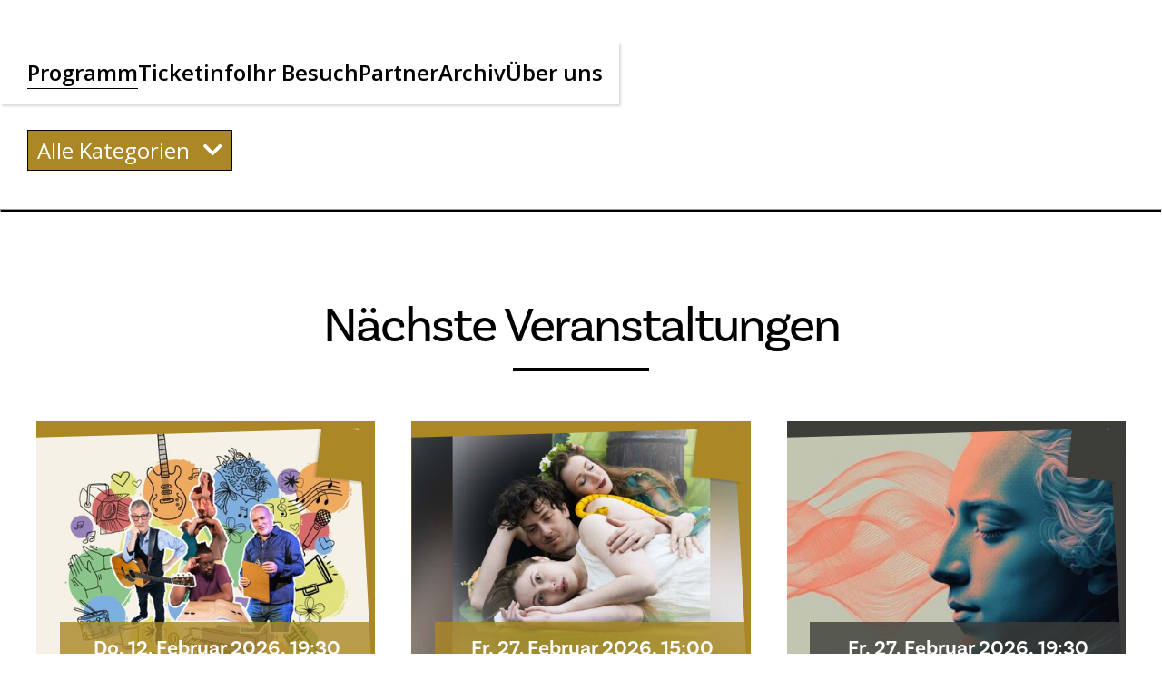

--- FILE ---
content_type: text/html;charset=UTF-8
request_url: https://www.musikundtheaterzofingen.ch/georg+friedrich+h%25c3%25a4ndel%253a+oratorium+%25c2%25abbelsazar%25c2%25bb+hwv+61/konzert/2107
body_size: 5391
content:
<!DOCTYPE html>
<html lang="de">
<head>
<meta charset="UTF-8">
<meta name="viewport" content="width=device-width, minimum-scale=1.0, maximum-scale=1.0, user-scalable=no">
<meta name="author" content="alogis ag">
<title>Georg Friedrich Händel: Oratorium «Belsazar» HWV 61</title>
<meta name="description" content="<pre>Stadtkirche Zofingen</pre>">
<link rel="icon" type="image/png" href="/pages/img/favicon/favicon-96x96.png" sizes="96x96" />
<link rel="icon" type="image/svg+xml" href="/pages/img/favicon/favicon.svg" />
<link rel="shortcut icon" href="/pages/img/favicon/favicon.ico" />
<link rel="apple-touch-icon" sizes="180x180" href="/pages/img/favicon/apple-touch-icon.png" />
<meta name="apple-mobile-web-app-title" content="Musik & Theater Zofingen" />
<link rel="manifest" href="/pages/img/favicon/site.webmanifest" />
<meta property="og:type" content="website">
<meta property="og:image" content="upload/tmp/640_0_Aargauer_Kantorei.jpg">
<meta property="og:url" content="http://www.musikundtheaterzofingen.ch/georg+friedrich+h%c3%a4ndel%3a+oratorium+%c2%abbelsazar%c2%bb+hwv+61/konzert/2107">
<meta property="og:title" content="Georg Friedrich Händel: Oratorium «Belsazar» HWV 61">
<meta property="og:description" content="<pre>Stadtkirche Zofingen</pre>">
<meta property="og:image:alt" content="Georg Friedrich Händel: Oratorium «Belsazar» HWV 61">
<link rel="canonical" href="https://www.musikundtheaterzofingen.ch/georg+friedrich+h%c3%a4ndel%3a+oratorium+%c2%abbelsazar%c2%bb+hwv+61/konzert/2107" />
<link href="https://fonts.googleapis.com/css?family=Open+Sans:300,400,400i,600,700" rel="stylesheet">
<link href="https://fonts.googleapis.com/css?family=Roboto:400,400i,500,700&display=swap" rel="stylesheet">
<link href="https://fonts.googleapis.com/css2?family=EB+Garamond:wght@400;600;700" rel="stylesheet">
<link rel="stylesheet" href="https://use.typekit.net/czh7ejr.css">
<link rel="stylesheet" href="/pages/fonts/font-awesome.css">
<link rel="stylesheet" href="/pages/fonts/line-awesome.css">
<link rel="stylesheet" href="/pages/fonts/icofont.css">
<link rel="stylesheet" href="/styles/global1.css">
<link rel="stylesheet" href="/admin/metro/css/font-awesome.min.css" />
<link rel="stylesheet" href="//use.fontawesome.com/releases/v5.4.2/css/solid.css">
<link rel="stylesheet" href="//use.fontawesome.com/releases/v5.4.2/css/fontawesome.css">
<link rel="stylesheet" type="text/css" href="/pages/css/slick/slick.css"/>
<link rel="stylesheet" type="text/css" href="/pages/css/slick/slick-theme.css"/>
<link rel="stylesheet" href="/pages/css/default.css">
<link rel="stylesheet" href="/pages/css/grid.css">
<link rel="stylesheet" href="/pages/css/form.css">
<link rel="stylesheet" href="/pages/css/slider.css">
<link rel="stylesheet" href="/pages/css/article.css">
<link rel="stylesheet" href="/pages/css/gallery.css">
<link rel="stylesheet" href="/pages/css/layout.css">
<style>
@media screen and (max-width: 640px) {
body.safari .iphonelimiter	{ width: 100%; overflow-x: hidden; }
}
</style>
<style></style>
<!-- Google Tag Manager -->
<script>(function(w,d,s,l,i){w[l]=w[l]||[];w[l].push({'gtm.start':
new Date().getTime(),event:'gtm.js'});var f=d.getElementsByTagName(s)[0],
j=d.createElement(s),dl=l!='dataLayer'?'&l='+l:'';j.async=true;j.src=
'https://www.googletagmanager.com/gtm.js?id='+i+dl;f.parentNode.insertBefore(j,f);
})(window,document,'script','dataLayer','GTM-NKRTXJ3');</script>
<!-- End Google Tag Manager -->
</head>
<body class="chrome cms ">
<!-- Google Tag Manager (noscript) -->
<noscript><iframe src="https://www.googletagmanager.com/ns.html?id=GTM-NKRTXJ3"
height="0" width="0" style="display:none;visibility:hidden"></iframe></noscript>
<!-- End Google Tag Manager (noscript) -->
<header><link rel="stylesheet" href="/pages/template/header/header_musikundtheaterzofingen.css">
<div id="logo_container">
<a id="hLogo1" href="/"></a>
<a id="hLogo2" href="/"></a>
</div>
<div id="hHome" onClick="location.href='/'"></div>
<nav id="hNavigation">
<ul>
<li class="current open special_category">
<a href="/programm" target="_self"><span>Programm</span></a>
<div class="toggler" onClick="$(this).parent().toggleClass('open');"></div>
<ul>
<div>
<li class="">
<a href="/programm" target="_self"><span>Alle Kategorien</span></a>
<div class="toggler" onClick="$(this).parent().toggleClass('open');"></div>
<ul>
<li class=" ">
<a href="/schauspiel" target="_self">Schauspiel</a>
</li>
<li class=" ">
<a href="/schauspiel-mit-musik" target="_self">Schauspiel mit Musik</a>
</li>
<li class=" ">
<a href="/Schauspiel-in-englischer-Sprache" target="_self">Schauspiel in englischer Sprache</a>
</li>
<li class="current open active">
<a href="/konzert" target="_self">Konzert</a>
</li>
<li class=" ">
<a href="/sinfoniekonzert" target="_self">Sinfoniekonzert</a>
</li>
<li class=" ">
<a href="/neujahrskonzert" target="_self">Neujahrskonzert der Stadt Zofingen</a>
</li>
<li class=" ">
<a href="/kindermusical" target="_self">Kindermusical</a>
</li>
<li class=" ">
<a href="/musiktheater" target="_self">Musiktheater</a>
</li>
<li class=" ">
<a href="/musikshow" target="_self">Musikshow</a>
</li>
<li class=" ">
<a href="/tanzshow" target="_self">Tanzshow</a>
</li>
<li class=" ">
<a href="/kabarett" target="_self">Kabarett</a>
</li>
<li class=" ">
<a href="/comedy" target="_self">Comedy</a>
</li>
<li class=" ">
<a href="/theatergottesdienst" target="_self">Theatergottesdienst</a>
</li>
</ul>
</li>
</div>
</ul>
</li>	
<li class=" ">
<a href="/ticketinfo" target="_self"><span>Ticketinfo</span></a>
</li>	
<li class=" ">
<a href="/ihr-besuch" target="_self"><span>Ihr Besuch</span></a>
</li>	
<li class=" ">
<a href="/partner" target="_self"><span>Partner</span></a>
</li>	
<li class=" ">
<a href="/archiv" target="_self"><span>Archiv</span></a>
</li>	
<li class=" ">
<a href="/ueber-uns" target="_self"><span>Über uns</span></a>
</li>	
</ul>
</nav>
<div id="hHamburger" onClick="$('body').toggleClass('navi');"><div id="nav-icon4"><span></span><span></span><span></span></div></div></header>
<div class="flex_container topnbottom align-content-between h100p h-100 iphonelimiter">
<div class="flex_box_12 flex_box_12_12">
<main class="subpagepadd"><style>
.programm_detail_image_box { position: relative; background: #AB8825; }
.cms_programm_blau .programm_detail_image_box { background: #3D4FA3; }
.cms_programm_grau .programm_detail_image_box { background: #3D3D39; }
.programm_detail_iconBox {
position: absolute;
z-index: 11;
top: 15px;
right: 15px;
display: flex;
justify-content: center;
align-items: center;
width: 100px;
height: 100px;
background: #AB8825;
transform: rotate(7deg);
box-shadow: rgba(0,0,0,0.15) -2px 2px 2px;
}
.cms_programm_blau .programm_detail_iconBox { background: #3D4FA3; }
.cms_programm_grau .programm_detail_iconBox { background: #3D3D39; }
.programm_detail_icon { width: 51px; height: 61px; background: center / contain no-repeat url("/pages/img/programm_icon.svg"); transform: rotate(-7deg); }
@media screen and (max-width: 959px) {
.programm_detail_iconBox { top: 8px; right: 6px; width: 56px; height: 56px; }
.programm_detail_icon { width: 28px; height: 34px; }
}
.teaser_img_programm { height: 650px; clip-path: url("#cmsProgrammDetClipPath"); }
@media screen and (max-width: 959px) { .teaser_img_programm { height: 320px; } }
.programm_text p {
display: block;
font-family: 'Open Sans', sans-serif;
font-weight: 400;
font-size: 18px;
line-height: 26px;
color: #000000;
text-align: left;
}
.programm_text strong {
font-family: 'Open Sans', sans-serif;
font-weight: 600;
font-size: 26px;
line-height: 40px;
color: #000000;
text-align: left;
}
.programm_rubrik {
display: block;
font-family: 'Open Sans', sans-serif;
font-weight: 400;
font-size: 26px;
line-height: 62px;
color: #000000;
text-align: left;
text-transform: uppercase;
text-decoration: underline;
}
.programm_title {
display: block;
font-family: "basic-sans", sans-serif;
/*font-weight: 700;*/
font-weight: 400;
font-size: 55px;
line-height: 62px;
color: #000000;
text-align: left;
padding: 0 0 30px 0;
}
.programm_produktion, .programm_konzept, .programm_mit {
display: block;
font-family: 'Open Sans', sans-serif;
font-weight: 400;
font-size: 26px;
line-height: 40px;
color: #000000;
text-align: left;
}
.programm_informationen { padding: 0 0 30px 0; }
.programm_informationen > p {
display: block;
font-family: 'Open Sans', sans-serif;
font-weight: 400;
font-size: 26px;
line-height: 40px;
color: #000000;
text-align: left;
}
.programm_mit { padding: 0 0 30px 0; }
.programm_datumzeit {
display: block;
font-family: "basic-sans", sans-serif;
/*font-weight: 700;*/
font-weight: 400;
font-size: 32px;
line-height: 50px;
color: #FFFFFF;
text-align: left;
padding: 15px 30px;
background: #AB8825;
margin: 0 0 34px 0;
}
.sidebar_title {
display: block;
font-family: 'Open Sans', sans-serif;
font-weight: 700;
font-size: 18px;
line-height: 26px;
color: #000000;
text-align: left;
}
.sidebar_title:after {
content: "";
display: block;
width: 100%;
height: 4px;
background: #000000;
margin: 15px auto 5px auto;
}
.programm_sidebar p {
font-family: 'Open Sans', sans-serif;
font-weight: 400;
font-size: 18px;
line-height: 26px;
color: #000000;
text-align: left;
}
.programm_sidebar strong {
font-family: 'Open Sans', sans-serif;
font-weight: 600;
font-size: 18px;
line-height: 26px;
color: #000000;
text-align: left;
}
/*.programm_sidebar a > .knopf {
display: table;
font-family: 'Open Sans', sans-serif;
font-weight: 700;
font-size: 18px;
line-height: 24px;
color: #FFFFFF;
text-align: center;
background: #000000;
border: 1px solid #000000;
padding: 8px 24px;
margin: 30px 0 0 0;
}
.programm_sidebar a:hover > .knopf {
background: #FFFFFF;
color: #000000;
}*/
.programm_sidebar a > .knopf {
display: table;
font-family: 'Open Sans', sans-serif;
font-weight: 700;
font-size: 18px;
line-height: 24px;
color: #000000;
text-align: center;
background: transparent;
border: 1px solid #000000;
padding: 8px 24px;
margin: 30px 0 0 0;
}
.programm_sidebar a:hover > .knopf {
background: #000000;
color: #FFFFFF;
}
hr.programm_trennlinie {
width: 100%;
height: 4px;
background: #000000;
margin: 30px 0;
}
@media screen and (max-width: 767px) {
.programm_detail_image .cms_padding_1 { padding: 15px 0; }
}
</style>
<style>
.cms_programm_detail_section p > a {
font-family: inherit;
font-weight: inherit;
font-size: inherit;
line-height: inherit;
color: #AB8825;
text-align:inherit;
display: inline-block;
text-decoration: none;
}
.cms_programm_detail_section p > a:hover { text-decoration: underline !important; }
.cms_programm_blau .programm_datumzeit { background: #3D4FA3; }
.cms_programm_grau .programm_datumzeit { background: #3D3D39; }
.cms_programm_blau p > a { color: #3D4FA3; }
.cms_programm_grau p > a { color: #3D3D39; }
</style>
<svg width="0" height="0">
<defs>
<clipPath id="cmsProgrammDetClipPath" clipPathUnits="objectBoundingBox">
<path d="M.988.9999434l-.988.0000566V.0669042L.9514994.0294067l.0365006.9705367Z"></path>
</clipPath>
</defs>
</svg>
<hr class="programm_trennlinie">
<style>	
.cms_programmTeaser_flexbox { display: flex; }
.cms_programmTeaser_box { position: relative; display: flex; flex-direction: column; width: 100%; }
.cms_programmTeaser_box:after { content: ""; width: 100%; height: 1px; background: #000000; }
.cms_programmTeaser_imgContainer { position: relative; background: #AB8825; }
.cms_programm_blau .cms_programmTeaser_imgContainer { background: #3D4FA3; }
.cms_programm_grau .cms_programmTeaser_imgContainer { background: #3D3D39; }
.cms_programmTeaser_iconBox {
position: absolute;
z-index: 11;
top: 8px;
right: 6px;
display: flex;
justify-content: center;
align-items: center;
width: 56px;
height: 56px;
background: #AB8825;
transform: rotate(7deg);
box-shadow: rgba(0,0,0,0.15) -2px 2px 2px;
}
.cms_programm_blau .cms_programmTeaser_iconBox { background: #3D4FA3; }
.cms_programm_grau .cms_programmTeaser_iconBox { background: #3D3D39; }
.cms_programmTeaser_icon { width: 28px; height: 34px; background: center / contain no-repeat url("/pages/img/programm_icon.svg"); transform: rotate(-7deg); }
.cms_programmTeaser_imgBox { position: relative; width: 100%; padding: 0 0 70.63492063492063% 0; clip-path: url("#cmsProgrammTeaserClipPath"); overflow: clip; }
.cms_programmTeaser_img {
position: absolute;
z-index: 1;
inset: 0;
display: block;
width: 100%;
height: 100%;
background-position: center !important;
background-repeat: no-repeat !important;
background-size: cover !important;
transition: .3s ease-in-out;
will-change: transform;
}
.cms_programmTeaser_box:hover .cms_programmTeaser_img { transform: scale(1.05); }
.cms_programmTeaser_textBox {
position: relative;
flex: 1;
display: flex;
flex-direction: column;
align-items: center;
gap: 9px;
width: 100%;
padding: 51px 30px 30px 30px;
}
.cms_programmTeaser_datumzeit {
position: absolute;
top: 0;
transform: translateY(-50%);
font-family: "basic-sans", sans-serif;
font-weight: 600;
font-size: 23px;
line-height: 28px;
color: #FFFFFF;
text-align: center;
padding: 15px 25px;
background: rgba(171,136,37,0.8);
}
.cms_programm_blau .cms_programmTeaser_datumzeit { background: rgba(61,79,163,0.8); }
.cms_programm_grau .cms_programmTeaser_datumzeit { background: rgba(61,61,57,0.8); }
.cms_programmTeaser_rubrik {
font-family: 'Open Sans', sans-serif;
font-weight: 400;
font-size: 26px;
line-height: 35px;
color: #000000;
text-align: center;
text-transform: uppercase;
border-bottom: 1px solid #000000;
}
.cms_programmTeaser_title {
font-family: "basic-sans", sans-serif;
font-weight: 400;
font-size: 44px;
line-height: 53px;
letter-spacing: -0.88px;
color: #000000;
text-align: center;
}
@media screen and (min-width: 960px) and (max-width: 1200px) { .cms_programmTeaser_container .flex_box_12.flex_box_12_4 { width: 50%; } }
@media screen and (max-width: 767px) {
.cms_programmTeaser_container .cms_padding_1 { padding: 15px 0; }
.cms_programmTeaser_textBox { padding: 47px 30px 30px 30px; }
.cms_programmTeaser_datumzeit { font-weight: 600; font-size: 18px; line-height: 24px; padding: 5px 15px; }
.cms_programmTeaser_rubrik { font-weight: 400; font-size: 20px; line-height: 25px; }
.cms_programmTeaser_title { font-weight: 400; font-size: 30px; line-height: 40px; }
}
</style>
<svg width="0" height="0">
<defs>
<clipPath id="cmsProgrammTeaserClipPath" clipPathUnits="objectBoundingBox">
<path d="M.988.9999434l-.988.0000566V.0669042L.9514994.0294067l.0365006.9705367Z"></path>
</clipPath>
</defs>
</svg>
<div class="cms_container_programm cms_programmTeaser_container">
<div class="flex_container cms_padding_1">
<div class="flex_box_12 flex_box_12_12 cms_padding_1">
<h2 class="aktuell_teaser">Nächste Veranstaltungen</h2>
</div>
<div class="flex_box_12 flex_box_12_4 cms_padding_1 cms_programmTeaser_flexbox">
<div class="cms_programmTeaser_box ">
<a target="_self" class="full_article_link" href="/kulturpotpourri/kabarett/2771"></a>
<div class="cms_programmTeaser_imgContainer">
<div class="cms_programmTeaser_iconBox"><div class="cms_programmTeaser_icon"></div></div>
<div class="cms_programmTeaser_imgBox"><div class="cms_programmTeaser_img" style="background: url('/upload/tmp/640_14162_MT-Zofingen_Kulturpotpourri.jpg')"></div></div>
</div>
<div class="cms_programmTeaser_textBox">
<span class="cms_programmTeaser_datumzeit">Do, 12. Februar 2026, 19:30 Uhr</span>
<span class="cms_programmTeaser_rubrik">Kabarett</span>
<span class="cms_programmTeaser_title">«Kulturpotpourri»</span>
</div>
</div>
</div>
<div class="flex_box_12 flex_box_12_4 cms_padding_1 cms_programmTeaser_flexbox">
<div class="cms_programmTeaser_box ">
<a target="_self" class="full_article_link" href="/a-midsummer-nights-dream_15uhr/Schauspiel-in-englischer-Sprache/2980"></a>
<div class="cms_programmTeaser_imgContainer">
<div class="cms_programmTeaser_iconBox"><div class="cms_programmTeaser_icon"></div></div>
<div class="cms_programmTeaser_imgBox"><div class="cms_programmTeaser_img" style="background: url('/upload/tmp/640_14163_MT-Zofingen_A-Midsummer-Nights-Dream.jpg')"></div></div>
</div>
<div class="cms_programmTeaser_textBox">
<span class="cms_programmTeaser_datumzeit">Fr, 27. Februar 2026, 15:00 Uhr</span>
<span class="cms_programmTeaser_rubrik">Schauspiel in englischer Sprache</span>
<span class="cms_programmTeaser_title">«A Midsummer Night’s Dream» – William Shakespeare</span>
</div>
</div>
</div>
<div class="flex_box_12 flex_box_12_4 cms_padding_1 cms_programmTeaser_flexbox">
<div class="cms_programmTeaser_box cms_programm_grau">
<a target="_self" class="full_article_link" href="/mozart-wunderkind-rebell-tragische-figur/konzert/2858"></a>
<div class="cms_programmTeaser_imgContainer">
<div class="cms_programmTeaser_iconBox"><div class="cms_programmTeaser_icon"></div></div>
<div class="cms_programmTeaser_imgBox"><div class="cms_programmTeaser_img" style="background: url('/upload/tmp/640_14170_MT-Zofingen_kooperation-vhs.jpg')"></div></div>
</div>
<div class="cms_programmTeaser_textBox">
<span class="cms_programmTeaser_datumzeit">Fr, 27. Februar 2026, 19:30 Uhr</span>
<span class="cms_programmTeaser_rubrik">Konzert</span>
<span class="cms_programmTeaser_title">«Mozart – Wunderkind – Rebell – tragische Figur»</span>
</div>
</div>
</div>
</div>
</div></main>
</div>
<div class="flex_box_12 flex_box_12_12"><footer><section class="cat cat_sub catCty_2 catRef_27 flex_box_12 flex_box_12_12 catpadding">
<a id="section_27" class="section_anchor"></a>
<div class="cat_color" style="background-color: rgb(0, 0, 0); opacity: 1;"></div>
<div class="cat_content cms_container_wide">
<div class="cat cat_sub flex_container flex_verticalalignement_stretch flex_horizontalalignement_left cms_border_0" style="color: rgb(255, 255, 255); border-color: inherit;">
<div class="artlst flex_container flex_verticalalignement_stretch flex_horizontalalignement_left cms_border_0" style="border-color: inherit;">
<article class="artlst flex_box_12 flex_box_12_3 artlst_tpl_0 ">
<h6>Sekretariat</h6>
<div class='art_link cms_border_0' style='border-color: inherit;'>
<div class="artbox" style="background-color: rgba(0,0,0,0); color: inherit;">
<div class='art flex_container cms_padding_1 flex_verticalalignement_top flex_horizontalalignement_left cms_border_0' style='border-color: inherit'>
<div class="art block block_10000 flex_box_12 flex_box_12_12 cms_padding_1">
<h5>Sekretariat</h5>
<p>Musik &amp; Theater Zofingen<br />Hintere Hauptgasse 5<br />Postfach<br />4800 Zofingen</p>
</div>
</div>
</div>
</div>
</article>
<article class="artlst flex_box_12 flex_box_12_3 artlst_tpl_0 ">
<h6>Spielstätte</h6>
<div class='art_link cms_border_0' style='border-color: inherit;'>
<div class="artbox" style="background-color: rgba(0,0,0,0); color: inherit;">
<div class='art flex_container cms_padding_1 flex_verticalalignement_top flex_horizontalalignement_left cms_border_0' style='border-color: inherit'>
<div class="art block block_10000 flex_box_12 flex_box_12_12 cms_padding_1">
<h5>Spielst&auml;tte</h5>
<p>Stadtsaal Zofingen<br />Weiherstrasse 2<br />4800 Zofingen</p>
<p>&nbsp;</p>
<p><a href="https://goo.gl/maps/yTjGjrdhcvb3ajp18" target="_blank" rel="noopener"><span class="fa fa-map-marker"></span>&nbsp;Anfahrt</a></p>
</div>
</div>
</div>
</div>
</article>
<article class="artlst flex_box_12 flex_box_12_3 artlst_tpl_0 ">
<h6>Kontakt</h6>
<div class='art_link cms_border_0' style='border-color: inherit;'>
<div class="artbox" style="background-color: rgba(0,0,0,0); color: inherit;">
<div class='art flex_container cms_padding_1 flex_verticalalignement_top flex_horizontalalignement_left cms_border_0' style='border-color: inherit'>
<div class="art block block_10000 flex_box_12 flex_box_12_12 cms_padding_1">
<h5>Kontakt</h5>
<p><a href="tel:0627525040"><span class="fa fa-phone"></span>&nbsp;062 752 50 40</a></p>
<p><a href="mailto:info@musikundtheaterzofingen.ch"><span class="fa fa-envelope"></span>&nbsp;info@musikundtheaterzofingen.ch</a></p>
</div>
</div>
</div>
</div>
</article>
<article class="artlst flex_box_12 flex_box_12_3 artlst_tpl_0 ">
<h6>Social Media / Newsletter</h6>
<div class='art_link cms_border_0' style='border-color: inherit;'>
<div class="artbox" style="background-color: rgba(0,0,0,0); color: inherit;">
<div class='art flex_container cms_padding_1 flex_verticalalignement_bottom flex_horizontalalignement_left cms_border_0' style='border-color: inherit'>
<div class="art block block_10000 flex_box_12 flex_box_12_12 cms_padding_1">
<p><a href="https://www.facebook.com/Musik-Theater-Zofingen-1022199631124851" target="_blank" rel="noopener"><span class="fa fa-facebook"></span>&nbsp;&nbsp;</a><a href="https://www.instagram.com/musikundtheaterzofingen/" target="_blank" rel="noopener"><span class="fa fa-instagram"></span>&nbsp;</a></p>
<p><br /><a href="http://mailing.musikundtheaterzofingen.ch/f/307724-311454/" target="_blank" rel="noopener"><span class="fa fa-envelope"></span>&nbsp;Newsletter-Anmeldung</a></p>
</div>
</div>
</div>
</div>
</article>
</div>
</div>
</div>
</section></footer></div>
</div>
<div id="goUp" onClick=' $("html, body").animate({ scrollTop: 0 }, "slow");'><i class="fa fa-chevron-up"></i></div>
<script src="/pages/jquery/jquery-3.2.1.min.js"></script>
<script src="/pages/jquery/jquery.blockUI.js"></script>	
<script src="/pages/jquery/jquery.validate.min.js"></script>
<script src="/pages/jquery/jquery-ui-1.12.1.custom/jquery-ui.min.js"></script>
<link rel="stylesheet" type="text/css" href="/pages/jquery/jquery-ui-1.12.1.custom/jquery-ui.min.css">	
<script type="text/javascript" src="/pages/js/slick/slick.min.js"></script>
<script src="/pages/jquery/jquery.ui.datepicker-de-CH.js"></script> 
<script src="/pages/jquery/jssor.slider.min.js"></script>
<script src="/pages/js/cms.js"></script>
<script>
function checkScrollTop() {
if( $(document).scrollTop() > 0 ){
$("body").addClass( "scrolled" );
} else {
$("body").removeClass( "scrolled" );
}
}
window.onscroll=function(){ checkScrollTop(); }
function setScreenOrientation(){
var vScreenOrientation
if (Math.abs(window.orientation) === 90) {
vScreenOrientation	=	"landscape"
} else {
vScreenOrientation	=	"portrait"
}
$.ajax({
async	: true,
type	: "POST",
url	: "/pages/rpc/screen_orientation.cfm?newOrientation=" + vScreenOrientation,
datatype	: 'json'
}).done( function(data){
data = jQuery.parseJSON(data)
if( data.status == "success" && data.vReload != 0 ){
location.reload();
}
});
}
window.onorientationchange	= setScreenOrientation;
window.onload	= setScreenOrientation;
</script>
<script>
cmsInit();
</script><script></script>
</body>
</html>


--- FILE ---
content_type: text/css
request_url: https://www.musikundtheaterzofingen.ch/styles/global1.css
body_size: 503
content:
body {
font-weight: 18px; line-height: 28px; color: #000000;
}

h1 {
font-size: 52px;
line-height: 62px;
font-weight: 500;
color: #707070;
letter-spacing: -1px;
text-align: center;
padding-bottom: 0;
}

h2 {
font-size: 46px;
line-height: 58px;
font-weight: 500;
color: #707070;
letter-spacing: -2px;
text-align: center;
padding-bottom: 0;
}

h3 {
font-size: 46px;
line-height: 58px;
font-weight: 500;
color: inherit;
text-align: center;
padding-bottom: 0;
}

h4 {
font-size: 26px;
line-height: 30px;
font-weight: 500;
color: inherit;
text-align: center;
padding-bottom: 0;

}

h5 {
font-size: 26px;
line-height: 38px;
font-weight: 500;
color: inherit;
text-align: center;

}

p {
margin: 0; padding: 0 0 12px 0;
}

a {
color: #3EA2F7;
text-decoration: none;
font-weight: bold;
}

.knopf {
width: auto !important;
cursor: pointer;
display: inline-flex;
font-family: 'Open Sans', sans-serif;
font-size: 18px;
line-height: 16px;
font-weight: 600;
background: #FFFFFF;
color: #3EA2F7;
border: 2px solid #3EA2F7;
padding: 15px 30px;
-webkit-transition: all .3s ease-in-out;
-moz-transition: all .3s ease-in-out;
-o-transition: all .3s ease-in-out;
-ms-transition: all .3s ease-in-out;
transition: all .3s ease-in-out;
text-decoration: none;
}

.lead {

}

.mehr_lesen_link {
font-family: 'Roboto', sans-serif;
font-weight: 400;
font-size: 18px;
line-height: 18px !important;
color: #3EA2F7;
text-align: left;
display: inline-block;
}

.sidebar_title {

}

.gold {

}

.grau {

}

.blau {

}




--- FILE ---
content_type: text/css
request_url: https://www.musikundtheaterzofingen.ch/pages/css/slick/slick-theme.css
body_size: 954
content:
/* Slider */
.slick-loading .slick-list { background: #fff url('./ajax-loader.gif') center center no-repeat; }
/*Start: Arrows by aki-dev*/
.slick-slider { position: relative; padding: 0 0 30px 0; }
.slick-slide { outline: 0; }
.slick-arrow {
    position: absolute;
	top: calc(50% - 32px);
    width: 64px;
    height: 64px;
    /*background: rgba( 0,0,0,0.35 );*/
	cursor: pointer;
}
.slick-prev { left: -50px; z-index: 99999; }
.slick-prev:before {
    position: relative;
    top: auto;
    height: auto;
    border: none;
    border-width: 0;
    content: "\f104";
    -moz-osx-font-smoothing: grayscale;
    -webkit-font-smoothing: antialiased;
    display: inline-block;
    font-style: normal;
    font-variant: normal;
    text-rendering: auto;
    font-family: FontAwesome;
    font-weight: normal;
    transform: none;
    left: 0;
    color: #3EA2F7;
    font-size: 72px;
    line-height: 64px;
    width: 100%;
    text-align: center;
}
/*.slick-prev:before { transform: rotate(225deg); left: 27px; }*/
.slick-next { right: -50px; z-index: 99999; }
.slick-next:before {
    position: relative;
    top: auto;
    height: auto;
    border: none;
    border-width: 0;
    content: "\f105";
    -moz-osx-font-smoothing: grayscale;
    -webkit-font-smoothing: antialiased;
    display: inline-block;
    font-style: normal;
    font-variant: normal;
    text-rendering: auto;
    font-family: FontAwesome;
    font-weight: normal;
    transform: none;
    right: 0;
    color: #3EA2F7;
    font-size: 72px;
    line-height: 64px;
    width: 100%;
    text-align: center;
}
/*.slick-next:before { transform: rotate(45deg); left: 16px; }*/
/*End: Arrows by aki-dev*/

/*Start: Slick-Dots by aki-dev*/
.slick-dots {
	padding: 0 !important;
	position: absolute;
	bottom: -10px;
	left: 50%;
	-webkit-transform: translateX(-50%) translateY(-50%);
	-moz-transform: translateX(-50%) translateY(-50%);
	transform: translateX(-50%) translateY(-50%);
}
.slick-dots > li { display: inline; list-style: none; font-size: 0; color: transparent !important; }
.slick_dot {
	display: inline-block;
    position: relative !important;
    z-index: 1000000000000 !important;
    left: 0 !important;
    width: 32px !important;
	height: 16px !important;
    cursor: pointer;
}
.slick_dot:after {
    display: block;
    content: "";
    position: absolute;
    left: 2px;
    top: 4px;
    right: 2px;
    bottom: 4px;
    border: 1px solid #3EA2F7;
}
.slick-active > .slick_dot:after { background: #3EA2F7; }
.slick_dot:hover:after { background: #3EA2F7; }
/*Ende: Slick-Dots by aki-dev*/
/************************************ Start: Testimonial Anpassungen SMBC ************************************/
.slick-slider h4 { line-height: 19px !important; font-weight: 400 !important; }
.slick-slider h2 { display: flex !important; }
.slick-slider p { padding: 0 0 40px 0 !important; }
.slick_dot { width: 23px !important; height: 23px !important; }
.slick_dot:after { background: #E8E7E8 !important; border: 1px solid transparent; border-radius: 10px !important; left: 4px !important; right: 4px !important; }
.slick-active > .slick_dot:after { background: #3EA2F7 !important; }
/************************************ Ende: Testimonial Anpassungen SMBC ************************************/

--- FILE ---
content_type: text/css
request_url: https://www.musikundtheaterzofingen.ch/pages/css/article.css
body_size: 2619
content:
.artbox															{ position: relative; }
.artbox .art_image											{ position: absolute; z-index: 1; left: 0; top: 0; right: 0; bottom: 0; }
.artbox .art_image picture									{ position: absolute; z-index: 1; left: 0; top: 0; right: 0; bottom: 0; }
.artbox .art_image picture img							{ width: 100%; height: 100%; object-fit: cover; }
.artbox > div + div											{ position: relative; z-index: 2; }


/***************************************************************************************************************************************************************/
/*-----| ACCORDION										|--------------------------------------------------------------------------------------------------------------*/
.flex_box.artlst_tpl_49									{ padding: 16px; }
.flex_box.artlst_tpl_49.flex_box_12_12  + .artlst_tpl_49			{ padding: 0 16px 16px 16px; }
.flex_box.artlst_tpl_49.flex_box_12_6  + .artlst_tpl_49  + .artlst_tpl_49			{ padding: 0 16px 16px 16px; }
.flex_box.artlst_tpl_49.flex_box_12_4  + .artlst_tpl_49  + .artlst_tpl_49  + .artlst_tpl_49			{ padding: 0 16px 16px 16px; }
.flex_box.artlst_tpl_49.flex_box_12_3  + .artlst_tpl_49  + .artlst_tpl_49  + .artlst_tpl_49  + .artlst_tpl_49			{ padding: 0 16px 16px 16px; }
@media screen and (max-width: 959px) {
.flex_box.artlst_tpl_49  + .artlst_tpl_49			{ padding: 0 8px 16px 8px; }
}

.flex_box.artlst_tpl_49 > div							{ background-color: #ffffff; }
.cms_accordion												{ padding: 0; width: 100%; }
.cms_accordion_header									{ position: relative; padding: 0px 0px 0px 10px; min-height: 36px; line-height: 36px; background: #eeeeee; color: #222222; cursor: pointer; }
.cms_accordion.open .cms_accordion_header,
.cms_accordion_header:hover							{ position: relative; min-height: 36px; line-height: 36px; background: #034594; color: #ffffff; }
.cms_accordion_header:after							{ display: block; content: "\f078"; position: absolute; right: 12px; top: 6px; width: 24px; height: 24px; border-radius: 50%; background: #ffffff; font-family: "FontAwesome"; line-height: 24px; text-align: center; color: #000; }
.cms_accordion.open .cms_accordion_header:after	{ content: "\f077"; }
.cms_accordion_body										{ height: 0; transition: all 0.5s; overflow: hidden; }

/*-----| DOWNLOAD											|--------------------------------------------------------------------------------------------------------------*/
.cms_download												{ padding: 16px 0; }
.cms_download_header										{ font-weight: bold; font-size: 20px; padding: 0 0 16px 0; }
.cms_download_intro										{ padding: 0 0 8px 0; }

.cmsDownload_list ul										{ margin: 0 !important; padding: 0 !important; }
.cmsDownload_list ul ul ul								{ padding: 0 0 30px 15px !important; }
.cmsDownload_list ul li									{ margin: 0 !important; padding: 0 !important; list-style: none !important }
.cmsDownload_list ul li .dn_title					{ border-bottom: 3px solid #dddddd; font-weight: bold; }
.cmsDownload_list ul li .dn_title_toggler			{ position: relative; cursor: pointer; }
.cmsDownload_list ul li .dn_title_toggler:hover	{ color: #0058a2; }
.cmsDownload_list ul li .dn_title_toggler:after	{ display: block; content: "\f077"; position: absolute; right: 0; top: 50%; width: 24px; height: 24px; margin-top: -12px; font: 14px/24px "FontAwesome"; text-align: right; color: #000; }
.cmsDownload_list ul li.closed .dn_title_toggler:after	{ content: "\f078"; }
.cmsDownload_list > div > ul > li > .dn_list					{ transition: height 0.3s; overflow: hidden; border-bottom: 1px solid #dddddd; }
.cmsDownload_list > div > ul > li.closed > .dn_list		{ height: 1px !important; }
.cmsDownload_list > div > ul > li > .dn_list > div > div	{ padding: 15px; background: rgba( 255,255,255,0.5); }
.cmsDownload_list ul li .dn_list table							{ width: 100%; }
.cmsDownload_list ul li .dn_list tr:nth-of-type(2N-1)		{ background: rgba( 0,0,0,0.0625); }
.cmsDownload_list ul li .dn_list tr:hover						{ background: #3EA2F7; cursor: pointer; }
.cmsDownload_list ul li .dn_list tr td							{ padding: 5px; }
.cmsDownload_list ul li .dn_list tr td:first-of-type		{ padding-left: 10px; }
.cmsDownload_list ul li .dn_list tr td:last-of-type		{ padding-right: 10px; }
.cmsDownload_list ul li .dn_list tr td.dn_list_name		{ width: 100%; }
.cmsDownload_list ul li .dn_list tr td.dn_list_date		{ white-space: nowrap; }
.cmsDownload_list ul li .dn_list .dn_title					{ padding: 30px 0 0 0; }
.cmsDownload_list ul li .dn_list .dn_list .dn_title		{ padding: 15px 0 0 0; font-size: 14px; }
/*-----| DOWNLOAD with Tree							|--------------------------------------------------------------------------------------------------------------*/
.dm_container												{ margin: -16px; }
.dm > div > div											{ padding: 37px 0 0 0; }
.dm .dm_title												{ height: 37px; margin: -37px 0 0 0; padding: 5px 10px; font-weight: bold; border-bottom: 3px solid #dddddd; }
.dm .dmTree_tree											{ height: 100%; background: rgba( 255,255,255,0.5); }
.dm .dm_list												{ height: 100%; background: rgba( 255,255,255,0.5); }
.dm .cms_download											{ padding: 0 !important; }
.dmTree ul													{ padding: 0; }
.dmTree li													{ position: relative; padding: 0 0 0 29px; list-style: none; }
.dmTree li:before											{ display: block; content: ""; position: absolute; left: 13px; top: 0; width: 12px; height: 15px; border-bottom: 1px dotted #cccccc; }
.dmTree li:after											{ display: block; content: ""; position: absolute; left: 13px; top: 0; bottom: 0; width: 12px; border-left: 1px dotted #cccccc; }
.dmTree li:first-of-type								{ padding-top: 8px; }
.dmTree li:first-of-type:before						{ height: 23px; }
.dmTree li:last-of-type									{ padding-bottom: 8px; }
.dmTree li:last-of-type:after							{ bottom: auto; height: 15px; }
.dmTree li:first-of-type:last-of-type:after		{ height: 23px; }
.dmTree li > span											{ display: block; position: relative; height: 29px; cursor: pointer; }
.dmTree li > span > span								{ display: block; position: absolute; left: 0; top: 0; right: 0; bottom: 0; line-height: 29px; white-space: nowrap; overflow: hidden; text-overflow: ellipsis; }
.dmTree li > span:hover									{ font-weight: bold; }
.dmTree li.current > span								{ font-weight: bold; }
.dm .dm_list table										{ width: 100%; }
.dm .dm_list table tr:nth-of-type(2N-1)			{ background: rgba( 0,0,0,0.0625); }
.dm .dm_list table tr:hover							{ background: #3EA2F7; cursor: pointer; }
.dm .dm_list table tr td								{ padding: 5px; }
.dm .dm_list table tr td:first-of-type				{ padding-left: 10px; }
.dm .dm_list table tr td:last-of-type				{ padding-right: 10px; }
.dm .dm_list table tr td.dm_list_name				{ width: 100%; }
.dm .dm_list table tr td.dm_list_date				{ white-space: nowrap; }

/*-----| EMPTY												|--------------------------------------------------------------------------------------------------------------*/
@media screen and (max-width: 959px) {
.block_70000												{ display: none; }
}

/*-----| FORM												|--------------------------------------------------------------------------------------------------------------*/
/*-----| GALLERY / GALLERYGROUP / SLIDER			|--------------------------------------------------------------------------------------------------------------*/
.cms_gallery_header										{ font-weight: bold; font-size: 20px; }
.cms_gallery_intro										{}

/*-----| HR													|--------------------------------------------------------------------------------------------------------------*/
.block hr,
.block_60000 hr											{ border: none; outline: none; height: 2px; background: #cccccc; }

/*-----| IMAGE												|--------------------------------------------------------------------------------------------------------------*/
.cms_img														{ position: relative; line-height: 1px; }
.cms_img picture											{ display: block; line-height: 1px; border-radius: 4px; overflow: hidden; }
.cms_img picture img										{ width: 100%; }
.cms_legend													{ font-style: italic; font-size: 0.9em; line-height: 1.5; }
.cms_img_zoom												{ display: none; position: absolute; right: 10px; bottom: 10px; width: 40px; height: 40px; text-align: center; line-height: 40px; background: rgba( 147,147,147,0.5 ); color: #ffffff; cursor: pointer; }
.cms_img_zoom:hover										{ background: #e00000; }
.cms_img_zoom:before										{ display: inline-block; content: "\f002"; font-family: "FontAwesome"; }

/*-----| INCLUDE											|--------------------------------------------------------------------------------------------------------------*/
/*-----| LINK												|--------------------------------------------------------------------------------------------------------------*/
/*-----| MAP												|--------------------------------------------------------------------------------------------------------------*/
.art_map_box												{ position: relative; width: 100%; height: 100%; padding: 25%; overflow: hidden; }
.art_map_box > div										{ position: absolute; left: -1px; top:  -1px; right:  -1px; bottom:  -1px; }
.art_map_box > div > iframe							{ width: 100%; height: 100%; border: none !important; }

/*-----| MUSIC												|--------------------------------------------------------------------------------------------------------------*/
.audioplayer_container									{ line-height: 1px; }
.audioplayer_container audio							{ border: none; outline: none; background: #f1f3f4; width: 100%; }

/*-----| NAVIGATION										|--------------------------------------------------------------------------------------------------------------*/
.cms_navigation_header									{ padding: 0 0 16px 0; font-weight: bold; font-size: 20px; }
.cms_navigation_intro									{ padding: 0 0 8px 0; }
.cmsNavi ul													{ padding: 0 !important; }
.cmsNavi ul ul												{ padding: 0 0 12px 24px !important; }
.cmsNavi li													{ list-style: none; }
.cmsNavi li a												{ display: block; color: inherit; opacity: 0.6; }
.cmsNavi li a:hover										{ opacity: 1; }
.cmsNavi li li a											{ font-weight: normal; }

.cmsNavi.cmsNavi_box > div > ul > li > div		{ margin: 0 0 30px 0; padding: 15px; background: rgba( 255,255,255,0.5); border-top: 3px solid #dddddd; border-bottom: 1px solid #dddddd; }



.cmsNavi.cmasNavi_9998 > div							{ margin: -16px; }
.cmsNavi.cmasNavi_9998 > div > ul					{ display: flex; flex-wrap: wrap; justify-content: flex-start; align-content: stretch; width: 100%; padding: 8px !important; }
.cmsNavi.cmasNavi_9998 > div > ul > li				{ position: relative; width: 100%; padding: 8px !important; }
article.flex_box_12.flex_box_12_12 .cmsNavi.cmasNavi_9998 > div > ul > li				{ width: 25%; }
@media screen and (max-width: 959px){
article.flex_box_12.flex_box_12_12 .cmsNavi.cmasNavi_9998 > div > ul > li				{ width: 100%; }
}
.cmsNavi.cmasNavi_9998 > div > ul > li > a		{ padding: 0 0 4px 0 !important; }
.cmsNavi.cmasNavi_9998 > div > ul > li > div		{ background: rgba( 255,255,255,0.5 ); padding: 8px; margin-bottom: 16px; border-top: 4px solid rgb(162, 4, 4); border-bottom: 2px solid rgb(162, 4, 4); }
.cmsNavi.cmasNavi_9998 > div > ul > li > div > ul		{ padding: 0 !important; }

.cmsNavi.cmasNavi_9997 > div							{ margin: -16px; }
.cmsNavi.cmasNavi_9997 > div > ul					{ display: flex; flex-wrap: wrap; justify-content: flex-start; align-content: stretch; width: 100%; padding: 8px !important; }
.cmsNavi.cmasNavi_9997 > div > ul > li				{ position: relative; width: 100%; padding: 8px !important; }
.cmsNavi.cmasNavi_9997 > div > ul > li > a		{ padding: 0 0 4px 0 !important; }
.cmsNavi.cmasNavi_9997 > div > ul > li > div		{ background: rgba( 255,255,255,0.5 ); padding: 8px; margin-bottom: 16px; border-top: 4px solid rgb(162, 4, 4); border-bottom: 2px solid rgb(162, 4, 4); }
.cmsNavi.cmasNavi_9997 > div > ul > li > div > ul		{ padding: 0 !important; }


/*-----| NUMBERS											|--------------------------------------------------------------------------------------------------------------*/
.cms_nr_header												{ text-align: center; font-size: 24px; line-height: 32px; margin: 0 0 12px 0; font-weight: bold; }
.cms_nr_icon												{ text-align: center; font-size: 64px; line-height: 64px; }
.cms_nr_nr div												{ text-align: center; font-size: 48px; line-height: 40px; margin: 16px 0 0 0; font-weight: 300; min-height: 40px; }

/*-----| TEXT												|--------------------------------------------------------------------------------------------------------------*/
/*-----| USER												|--------------------------------------------------------------------------------------------------------------*/
.cms_user_container										{ background: #aaaaaa; border-top: 3px solid #3EA2F7; }
.cms_user_container > div								{ display: flex; flex-wrap: wrap; justify-content: flex-start; align-content: center; align-items: center; width: 100%; padding: 10px; }
.cms_user_container > div > div.cms_user_portrait	{ width: 30%; background: #ffffff; }
.cms_user_container > div > div.cms_user_portrait > div	{ position: relative; padding: 66.6666% 0; background-repeat: no-repeat; background-position: bottom center; background-size: contain; }
.cms_user_container > div > div.cms_user_portrait > div picture	{ position: absolute; z-index: 1; left: 0; top: 0; right: 0; bottom: 0; }
.cms_user_container > div > div.cms_user_portrait > div picture img	{ width: 100%; height: 100%; object-fit: contain; object-position: center bottom; }
.cms_user_container > div > div.cms_user_text	{ width: 70%; padding: 0 0 0 20px; }

/*-----| USERS												|--------------------------------------------------------------------------------------------------------------*/
.cms_users_title											{ font-size: 36px; line-height: 48px; margin: 0 0 12px 0; }
.cms_users_header											{ font-size: 24px; line-height: 32px; margin: 0 0 12px 0; font-weight: bold; }
.cms_users_user_container								{ margin: -32px -32px 0 -32px; }
.cms_users_box:last-child .cms_users_user_container	{ margin: -32px; }
.cms_users_user_container > div						{ display: flex; flex-wrap: wrap; justify-content: flex-start; width: 100%; padding: 16px; }
.cms_users_user_container > div > div				{ width: 50%; padding: 16px; }
.cms_users_container hr									{ margin-bottom: 32px; }

/*-----| VIDEO												|--------------------------------------------------------------------------------------------------------------*/
.art_video_box												{ position: relative; min-height: 100%; padding: 33%; background: black; overflow: hidden; }
.art_video_box iframe									{ position: absolute; left: 0; top: 0; right: 0; bottom: 0; width: 100%; height: 100%; border: none; min-height: 0; }







/***************************************************************************************************************************************************************/






--- FILE ---
content_type: text/css
request_url: https://www.musikundtheaterzofingen.ch/pages/css/layout.css
body_size: 5190
content:
/************************************ Start: Skelleton ************************************/
* { outline: 0; }
html { min-height: 100%; line-height: 1px; }
body { height: 100%; font-family: 'Open Sans', sans-serif; font-size: 16px; color: #323232; line-height: 1.5; }
body.navi { overflow: hidden; }
body > table { width: 100%; max-width: 100%; min-height: 100vH; }
body > table > tbody > tr,
body > table > tbody > tr > td { height: 100%; }
/************************************ Ende: Skelleton ************************************/
/************************************ Start: Grid Override ************************************/
.cms_container_narrow									{ width: 100%; max-width: 1030px; margin: 0 auto; }
.cms_container											{ width: 100%; max-width: 1230px; margin: 0 auto; }
.cms_container_wide										{ width: 100%; max-width: 1630px; margin: 0 auto; }
.cms_container_partner									{ width: 100%; max-width: 1726px; margin: 0 auto; }
.cms_container_programm									{ width: 100%; max-width: 1650px; margin: 0 auto; }
.cms_container_ultrawide								{ width: 100%; max-width: 100%; }
.cms_padding_025										{ padding:  5px; }
.cms_padding_05											{ padding:  10px; }
.cms_padding_1											{ padding:  15px; }
.cms_padding_2											{ padding: 30px; }
.cms_padding_8											{ padding: 39px; }
.cms_padding_025										{ padding:  5px; }
.cms_padding_05											{ padding:  10px; }
.cms_padding_1											{ padding:  15px; }
.cms_padding_2											{ padding: 30px; }
.flex_container.cms_padding_1							{ padding:  15px; }
.flex_box.cms_padding_1									{ padding:  15px; }
.flex_container.cms_padding_2							{ padding: 30px; }
.flex_box.cms_padding_2									{ padding: 30px; }
.cms_container_programm .cms_padding_1 					{ padding: 20px; }
/************************************ Ende: Grid Override ************************************/
/************************************ Start: Grid Override ************************************/
main.subpagepadd { margin: 50px 0 0 0; }
@media screen and (max-width: 959px) { main.subpagepadd { margin: 0; } }
/************************************ End: Grid Override ************************************/
/************************************ Start: Teaser Fix ************************************/
@media screen and (min-width: 1024px) and (max-width: 1200px) { .news_teaser_small.flex_box_12_4 { width: 50%; } }
/************************************ Ende: Teaser Fix ************************************/
/************************************ Start: Include Fix ************************************/
.block_50000.cms_padding_1 { padding: 0; }
/************************************ Ende: Include Fix ************************************/
/************************************ Start: Search Result Fix ************************************/
#cmsSearch ul li ul li.cmsSearch_cat:nth-child(2) a:after { border-color: transparent transparent !important; }
/************************************ Ende: Search Result Fix ************************************/
/************************************ Start: Section Anchor Fix ************************************/
a.section_anchor { height: 0px; line-height: 0px; font-size: 0px; }
/************************************ Ende: Section Anchor Fix ************************************/
/************************************ Start: Google Maps ************************************/
.art_map_box { padding: 15%; }
/************************************ Ende: Google Maps ************************************/
/************************************ Start: Catpadding Klasse ************************************/
.catpadding { padding: 24px 0; }
/************************************ Ende: Catpadding Klasse ************************************/
/************************************ Start: Blau Style ************************************/
.blau { color: #3D4FA3 !important; }
a:has(.blau) { color: #3D4FA3 !important; }
/************************************ End: Blau Style ************************************/
/************************************ Start: Gold Style ************************************/
.gold { color: #ab8825 !important; }
a:has(.gold) { color: #ab8825 !important; }
/************************************ End: Gold Style ************************************/
/************************************ Start: Grau Style ************************************/
.grau { color: #3D3D39 !important; }
a:has(.grau) { color: #3D3D39 !important; }
/************************************ End: Grau Style ************************************/
/************************************ Start: CMS IMG Klasse ************************************/
.cms_img picture { border-radius: 0; }
/************************************ Ende: CMS IMG Klasse ************************************/
/************************************ Start: CMS Linked Article ************************************/
a.art_link:hover .art.flex_container { background: rgb(243, 243, 243); }
/************************************ Ende: CMS Linked Article ************************************/
/************************************ Start: Panorama Fix ************************************/
section#panorama > #static > picture > img { width: 100%; max-width: 100%; }
/************************************ Ende: Panorama Fix ************************************/
/************************************ Start: Headings ************************************/
h1 {
	font-family: 'Open Sans', sans-serif;
	font-weight: 600;
	font-size: 52px;
	line-height: 62px;
	color: #000000;
	text-align: left;
	padding: 0 0 15px 0;
}
h2 {
	display: table;
	margin: 0 auto;
	font-family: "basic-sans", sans-serif;
	/*font-weight: 700;*/
	font-weight: 400;
	font-size: 55px;
	line-height: 62px;
	color: #000000;
	text-align: center;
	padding: 0 0 15px 0;
}
h2:after {
    content: "";
    display: block;
    width: 150px;
    height: 4px;
    background: #000000;
    margin: 15px auto 0 auto;
}

h3 {
	font-family: 'Open Sans', sans-serif;
	font-weight: 600;
	font-size: 32px;
	line-height: 38px;
	color: #000000;
	text-align: left;
	padding: 0 0 15px 0;
}
h4 {
	font-family: 'Open Sans', sans-serif;
	font-weight: 600;
	font-size: 26px;
	line-height: 30px;
	color: #000000;
	text-align: left;
	padding: 0 0 15px 0;
}
h5 {
	font-family: 'Open Sans', sans-serif;
	font-weight: 400;
	font-size: 26px;
	line-height: 30px;
	color: #000000;
	text-align: left;
	padding: 0 0 15px 0;
}
@media screen and (max-width: 767px) {
	h1 { font-size: 42px !important; line-height: 52px !important; font-weight: 600 !important; }
	h2 { font-size: 38px !important; line-height: 47px !important; /*font-weight: 700 !important;*/ font-weight: 400 !important; }
	h3 { font-size: 26px !important; line-height: 32px !important; font-weight: 600 !important; }
	h4 { font-size: 22px !important; line-height: 28px !important; font-weight: 600 !important; }
	h5 { font-size: 21px !important; line-height: 28px !important; font-weight: 400 !important; }
}
/************************************ Ende: Headings ************************************/
/************************************ Start: Content Font Settings ************************************/
.art a {
	font-family: inherit;
	font-weight: inherit;
	font-size: inherit;
	line-height: inherit;
	color: #AB8825;
	text-align:inherit;
	display: inline-block;
	text-decoration: none;
}
.art a:hover { text-decoration: underline !important; }
.lead {
	font-family: 'Open Sans', sans-serif;
	font-weight: 600;
	font-size: 26px;
	line-height: 38px;
	color: rgba(112, 112, 112, 1);
	text-align: left;
	padding: 0 0 15px 0;
}
p {
	font-family: 'Roboto', sans-serif;
	font-weight: 400;
	font-size: 18px;
	line-height: 28px;
	color: rgba(0, 0, 0, 0.8);
	text-align: left;
	padding: 0 0 15px 0;
}
@media screen and (max-width: 767px) { p { font-size: 18px !important; line-height: 26px; font-weight: 400 !important; } }
/************************************ Ende: Content Font Settings ************************************/
/************************************ Start: Teaser Background-Image Height Limitation ************************************/
.teaser_img_big { height: 500px; }
.teaser_img_small { height: 250px; }
.teaser_img { background-position: center !important; background-repeat: no-repeat !important; background-size: cover !important; }
@media screen and (max-width: 959px) { .teaser_img_big { height: 250px; } }
/************************************ Ende: Background-Image Height Limitation ************************************/
/************************************ Start: Go-Up ************************************/
#goUp { display: none; position: fixed; right: 0; bottom: 48px; z-index: 100000; width: 32px; height: 32px; background: #FFFFFF; line-height: 30px; text-align: center; box-shadow: 0 0 20px rgba( 0,0,0,0.2 ); cursor: pointer; }
#goUp:hover { background: #AB8825; color: #ffffff; }
body.scrolled #goUp { display: block; }
/************************************ Ende: Go-Up ************************************/
/************************************ Start: Galerie Title und Beschreibung ************************************/
.cms_gallery_header {
	font-family: 'Open Sans', sans-serif;
	font-weight: 600;
	font-size: 46px;
	line-height: 58px;
	color: #000000;
	text-align: left;
	padding: 0 0 15px 0;
}
.cms_gallery_intro {
	font-family: 'Open Sans', sans-serif;
	font-weight: 600;
	font-size: 26px;
	line-height: 38px;
	color: rgba(112, 112, 112, 1);
	text-align: left;
	padding: 0 0 15px 0;
}
/************************************ Ende: Galerie Title und Beschreibung ************************************/
/************************************ Start: Buttons ************************************/
.full_article_link { position: absolute; top: 0; right: 0; bottom: 0; left: 0; z-index: 11; }
a > .mehr_lesen_link {
	font-family: 'Roboto', sans-serif;
	font-weight: 400;
	font-size: 18px;
	line-height: 18px !important;
	color: #AB8825;
	text-align: left;
	display: inline-block;
}
a > .mehr_lesen_link:after {
    display: inline-flex;
    font: normal normal normal 22px/16px FontAwesome;
    font-size: inherit;
	font-weight: normal;
    text-rendering: auto;
    -webkit-font-smoothing: antialiased;
    -moz-osx-font-smoothing: grayscale;
    content: "\a0\f105";
}
a:hover > .mehr_lesen_link {
	color: #AB8825 !important;
	text-decoration: underline !important;
}
@media screen and (max-width: 767px) { a > .mehr_lesen_link { font-weight: 600 !important; } }
a > .knopf {
	width: auto !important;
	cursor: pointer;
	display: inline-flex;
	font-family: 'Open Sans', sans-serif;
	font-weight: 700;
	font-size: 18px;
	line-height: 24px;
	color: #000000;
	text-align: center;
	background: transparent;
	border: 1px solid #000000;
	padding: 8px 24px;
	-webkit-transition: all .3s ease-in-out;
	-moz-transition: all .3s ease-in-out;
	-o-transition: all .3s ease-in-out;
	-ms-transition: all .3s ease-in-out;
	transition: all .3s ease-in-out;
	text-decoration: none;
	outline: 0;
}
a:hover > .knopf { background: #000000; color: #FFFFFF; text-decoration: none; display: inline-table; }
main button {
	width: auto !important;
	cursor: pointer;
	display: inline-flex;
	font-family: 'Open Sans', sans-serif;
	font-weight: 700;
	font-size: 18px;
	line-height: 24px;
	color: #000000;
	text-align: center;
	border-radius: 0;
	background: transparent;
	border: 1px solid #000000;
	padding: 8px 24px;
	-webkit-transition: all .3s ease-in-out;
	-moz-transition: all .3s ease-in-out;
	-o-transition: all .3s ease-in-out;
	-ms-transition: all .3s ease-in-out;
	transition: all .3s ease-in-out;
	text-decoration: none;
	outline: 0;
}
main button:hover { background: #000000; color: #FFFFFF; text-decoration: none; border: 1px solid #000000; }
@media screen and (max-width: 959px) {
	a > .knopf { font-weight: 400 !important; }
	main button { font-weight: 400 !important; }
}
/************************************ Ende: Buttons ************************************/
/************************************ Start: Slidertext ************************************/
@media screen and (min-width: 1920px) {
	.cms_jssor > div:nth-last-of-type(1) { margin-right: 0 !important; }
	.cms_jssor > div:nth-last-of-type(2) { margin-left: 0 !important; }
}
.cms_jssor > div:nth-last-of-type(3) > div > div:hover:after { background: #FFFFFF; }
.cms_jssor > div:nth-last-of-type(3) { bottom: 16px !important; }
.cms_jssor > div:nth-last-of-type(3), .cms_jssor > div:nth-last-of-type(3) > div { height: 20px !important; }
.cms_jssor > div:nth-last-of-type(3) > div > div { width: 20px !important; height: 20px !important; }
.cms_jssor > div:nth-last-of-type(3) > div > div:after { top: 2px; bottom: 2px; border-radius: 8px; background: rgba( 255,255,255,0.5 ); }
.cms_jssor .slide > div > div > div .cms_jssor_txt,
.cms_jssor .slide > div > div > div .cms_jssor_txt > div { padding: 15px !important; }
.cms_jssor .slide > div > div > div .cms_jssor_txt > div { background: rgba( 0,0,0,0.65 ); }
.cms_jssor .slide > div > div > div { padding: 0; }
.cms_jssor_txt h2 {
	color: #FFFFFF;
}
.cms_jssor_txt p {
    font-family: 'Open Sans', sans-serif;
    font-size: 26px;
    line-height: 38px;
    color: #FFFFFF;
}
.cms_jssor_txt p > a {
	font-family: inherit;
	font-weight: inherit;
	font-size: inherit;
	line-height: inherit;
	color: #AB8825;
	text-align:inherit;
	display: inline-block;
	text-decoration: none;
}
.cms_jssor_txt p > a:hover { text-decoration: underline; }
.cms_jssor_txt b, .cms_jssor_txt strong {
	font-family: 'Open Sans', sans-serif;
	font-weight: 600;
	font-size: 26px;
	line-height: 38px;
	color: rgba(255, 255, 255, 1);
	text-align: left;
	padding: 0 0 15px 0;
}
/* 1/6 */ /*Abgeschlossen für nur Text*/
.flex_horizontalalignement_left .cms_jssor_txt.flex_box_12_2 { margin-left: calc(15% - 32px); }
.flex_horizontalalignement_right .cms_jssor_txt.flex_box_12_2  { margin-right: calc(15% - 32px); }
.flex_horizontalalignement_center .cms_jssor_txt.flex_box_12_2  { margin-left: 0 !important; margin-right: 0 !important; }
.flex_verticalalignement_top .cms_jssor_txt.flex_box_12_8  { margin-top: calc(3% - 32px); }
.flex_verticalalignement_bottom .cms_jssor_txt.flex_box_12_2  { margin-bottom: calc(3% - 32px); }
.flex_verticalalignement_middle .cms_jssor_txt.flex_box_12_2  { margin-bottom: 0 !important; margin-top: 0 !important; }
.flex_verticalalignement_stretch.flex_horizontalalignement_center .cms_jssor_txt.flex_box_12_2   { margin-top: 0 !important; }
/* 1/4 */ /*Abgeschlossen für nur Text*/
.flex_horizontalalignement_left .cms_jssor_txt.flex_box_12_3 { margin-left: calc(15% - 32px); }
.flex_horizontalalignement_right .cms_jssor_txt.flex_box_12_3  { margin-right: calc(15% - 32px); }
.flex_horizontalalignement_center .cms_jssor_txt.flex_box_12_3  { margin-left: 0 !important; margin-right: 0 !important; }
.flex_verticalalignement_top .cms_jssor_txt.flex_box_12_3  { margin-top: calc(3% - 32px); }
.flex_verticalalignement_bottom .cms_jssor_txt.flex_box_12_3  { margin-bottom: calc(3% - 32px); }
.flex_verticalalignement_middle .cms_jssor_txt.flex_box_12_3  { margin-bottom: 0 !important; margin-top: 0 !important; }
.flex_verticalalignement_stretch.flex_horizontalalignement_center .cms_jssor_txt.flex_box_12_3   { margin-top: 0 !important; }
/* 1/3 */ /*Abgeschlossen für nur Text*/
.flex_horizontalalignement_left .cms_jssor_txt.flex_box_12_4 { margin-left: calc(15% - 32px); }
.flex_horizontalalignement_right .cms_jssor_txt.flex_box_12_4  { margin-right: calc(15% - 32px); }
.flex_horizontalalignement_center .cms_jssor_txt.flex_box_12_4  { margin-left: 0 !important; margin-right: 0 !important; }
.flex_verticalalignement_top .cms_jssor_txt.flex_box_12_4  { margin-top: calc(3% - 32px); }
.flex_verticalalignement_bottom .cms_jssor_txt.flex_box_12_4  { margin-bottom: calc(3% - 32px); }
.flex_verticalalignement_middle .cms_jssor_txt.flex_box_12_4  { margin-bottom: 0 !important; margin-top: 0 !important; }
.flex_verticalalignement_stretch.flex_horizontalalignement_center .cms_jssor_txt.flex_box_12_4   { margin-top: 0 !important; }
/* 1/2 */ /*Abgeschlossen für nur Text*/
.flex_horizontalalignement_left .cms_jssor_txt.flex_box_12_6 { margin-left: calc(15% - 32px); }
.flex_horizontalalignement_right .cms_jssor_txt.flex_box_12_6  { margin-right: calc(10% - 32px); }
.flex_horizontalalignement_center .cms_jssor_txt.flex_box_12_6  { margin-left: 0 !important; margin-right: 0 !important; }
.flex_verticalalignement_top .cms_jssor_txt.flex_box_12_6  { margin-top: calc(3% - 32px); }
.flex_verticalalignement_bottom .cms_jssor_txt.flex_box_12_6  { margin-bottom: calc(3% - 32px); }
.flex_verticalalignement_middle .cms_jssor_txt.flex_box_12_6  { margin-bottom: 0 !important; margin-top: 0 !important; }
.flex_verticalalignement_stretch.flex_horizontalalignement_center .cms_jssor_txt.flex_box_12_6   { margin-top: 0 !important; }
/* 2/3 */ /*Abgeschlossen für nur Text*/
.flex_horizontalalignement_left .cms_jssor_txt.flex_box_12_8 { margin-left: calc(10% - 32px); }
.flex_horizontalalignement_right .cms_jssor_txt.flex_box_12_8  { margin-right: calc(10% - 32px); }
.flex_horizontalalignement_center .cms_jssor_txt.flex_box_12_8  { margin-left: 0 !important; margin-right: 0 !important; }
.flex_verticalalignement_top .cms_jssor_txt.flex_box_12_8  { margin-top: calc(3% - 32px); }
.flex_verticalalignement_bottom .cms_jssor_txt.flex_box_12_8  { margin-bottom: calc(3% - 32px); }
.flex_verticalalignement_middle .cms_jssor_txt.flex_box_12_8  { margin-bottom: 0 !important; margin-top: 0 !important; }
.flex_verticalalignement_stretch.flex_horizontalalignement_center .cms_jssor_txt.flex_box_12_8   { margin-top: 0 !important; }
/* 3/4 */ /*Abgeschlossen für nur Text*/
.flex_horizontalalignement_left .cms_jssor_txt.flex_box_12_9 { margin-left: calc(10% - 32px); }
.flex_horizontalalignement_right .cms_jssor_txt.flex_box_12_9  { margin-right: calc(10% - 32px); }
.flex_horizontalalignement_center .cms_jssor_txt.flex_box_12_9  { margin-left: 0 !important; margin-right: 0 !important; }
.flex_verticalalignement_top .cms_jssor_txt.flex_box_12_9  { margin-top: calc(3% - 32px); }
.flex_verticalalignement_bottom .cms_jssor_txt.flex_box_12_9  { margin-bottom: calc(3% - 32px); }
.flex_verticalalignement_middle .cms_jssor_txt.flex_box_12_9  { margin-bottom: 0 !important; margin-top: 0 !important; }
.flex_verticalalignement_stretch.flex_horizontalalignement_center .cms_jssor_txt.flex_box_12_9   { margin-top: 0 !important; }
/* 5/6 */ /*Abgeschlossen für nur Text*/
.flex_horizontalalignement_left .cms_jssor_txt.flex_box_12_10 { margin-left: calc(7% - 32px); }
.flex_horizontalalignement_right .cms_jssor_txt.flex_box_12_10  { margin-right: calc(7% - 32px); }
.flex_horizontalalignement_center .cms_jssor_txt.flex_box_12_10  { margin-left: 0 !important; margin-right: 0 !important; }
.flex_verticalalignement_top .cms_jssor_txt.flex_box_12_10  { margin-top: calc(3% - 32px); }
.flex_verticalalignement_bottom .cms_jssor_txt.flex_box_12_10  { margin-bottom: calc(3% - 32px); }
.flex_verticalalignement_middle .cms_jssor_txt.flex_box_12_10  { margin-bottom: 0 !important; margin-top: 0 !important; }
.flex_verticalalignement_stretch.flex_horizontalalignement_center .cms_jssor_txt.flex_box_12_10   { margin-top: 0 !important; }
/* 100% */ /*Abgeschlossen für nur Text*/
.flex_horizontalalignement_center .cms_jssor_txt.flex_box_12_8  { margin-left: 0 !important; margin-right: 0 !important; }
.flex_verticalalignement_top .cms_jssor_txt.flex_box_12_8  { margin-top: calc(3% - 32px); }
.flex_verticalalignement_bottom .cms_jssor_txt.flex_box_12_8  { margin-bottom: calc(3% - 32px); }
.flex_verticalalignement_middle .cms_jssor_txt.flex_box_12_8  { margin-bottom: 0 !important; margin-top: 0 !important; }
.flex_verticalalignement_stretch.flex_horizontalalignement_center .cms_jssor_txt.flex_box_12_8   { margin-top: 0 !important; }
@media screen and (max-width: 960px) {
	.cms_jssor > div:nth-last-of-type(3) > div > div { width: 16px !important; }
	.cms_jssor > div:nth-last-of-type(3) > div > div:after { width: 8px; height: 8px; }
	.cms_jssor > div:nth-last-of-type(1), .cms_jssor > div:nth-last-of-type(2) { width: 32px !important; height: 32px !important; }
	.cms_jssor > div > .cms_jssor_arrow { width: 32px; height: 32px; }
	.cms_jssor > div > .cms_jssor_arrow:before { width: 8px; height: 8px; }
	.cms_jssor > div > .cms_jssor_arrow:before { width: 8px; height: 8px; top: 11px; }
	.cms_jssor_arrow.cms_jssor_arrow_left:before, .cms_jssor_arrow.cms_jssor_arrow_right:before { left: 11px; }
	.cms_jssor > div:nth-last-of-type(3) { bottom: 5px !important; }
}
@media screen and (max-width: 812px) { .cms_jssor_txt { display: none; } }
/************************************ Ende: Slidertext ************************************/
/************************************ Start: Testimonial ************************************/
@media screen and (max-width: 960px) { .cms_testimonial_container { width: 100%; left: 0; margin: 0; } }
@media screen and (max-width: 959px) {
	.slick-arrow { top: auto !important; bottom: -15px !important; }
	.slick-prev { left: 30px !important; }
	.slick-next { right: 30px !important; }
}
/************************************ Ende: Testimonial ************************************/
/************************************ Start: Breadcrumbs ************************************/
.breadcrumbs a {
	font-family: 'Open Sans', sans-serif;
	font-size: 16px;
	line-height: 22px;
	font-weight: 400;
	text-align: left;
	color: #000000;
	margin: 0 15px 0 0;
	display: inline-block;
}
.breadcrumbs a.active { color: #AB8825; margin: 0; text-decoration: none; }
.breadcrumbs a:hover { color: #AB8825; text-decoration: none; }
.breadcrumbs a.active:hover { color: #AB8825; }
/************************************ Ende: Breadcrumbs ************************************/
/************************************ Start: Team ************************************/
.member_section { padding: 0 0 24px 0; }
.team_member_articles  { padding: 24px 0 0 0; }
.team_member_container .member_section .team_member_text { background: #FFF; }
.hr_section { padding: 0; }
.team_member_container hr { margin: 0; }
.news_member_box a:hover .fa { text-decoration: underline; }
.team_member_container h2 { text-align: left; }
.news_member_text .fa { line-height: 28px; }
.team_member_container > .cms_img > img { width: 100%; }
/************************************ Ende: Team ************************************/
/************************************ Start: Aktuelles Übersicht ************************************/
.news_overview { padding: 24px 0; }
.news_overview_box h4 { text-align: left; }
.news_overview_box > div {
	position: relative;
	-webkit-transition: background-color .3s ease-in-out;
	-moz-transition:    background-color .3s ease-in-out;
	-o-transition:      background-color .3s ease-in-out;
	-ms-transition:     background-color .3s ease-in-out;
	transition:         background-color .3s ease-in-out;	
}
.news_overview_box > div:hover { background: rgb(243, 243, 243); }
.aktuell_tag {
    display: inline-table;
    background: #AB8825;
    padding: 0 15px;
    font-family: 'Open Sans', sans-serif;
    font-weight: 700;
    font-size: 23px;
    line-height: 54px;
    color: #FFFFFF;
    text-align: left;
	margin: 0 0 15px 0;
}
.news_teaser_date {
	display: block;
	font-family: 'Open Sans', sans-serif;
	font-weight: 400;
	font-size: 16px;
	line-height: 25px;
	color: #000000;
	text-align: left !important;
	padding: 0 0 15px 0;
}
.aktuell_date {
    display: inline-table;
    background: #000000;
    padding: 0 15px;
    font-family: 'Open Sans', sans-serif;
    font-weight: 400;
    font-size: 23px;
    line-height: 54px;
    color: #FFFFFF;
    text-align: left !important;
}
.cms_container_narrow.news > div.cms_padding_1 { padding: 0 15px 15px 15px; }
.news_detail_static_box.cms_padding_1 { padding: 15px 15px 0 15px; }
/************************************ Ende: Aktuelles Übersicht ************************************/
/************************************ Start: Team ************************************/
.cms_users_title {
	font-family: 'Open Sans', sans-serif;
	font-weight: 600;
	font-size: 52px;
	line-height: 62px;
	color: #000000;
	text-align: left;
	padding: 0 0 15px 0;
}
.cms_users_header {
	font-family: 'Open Sans', sans-serif;
	font-weight: 600;
	font-size: 46px;
	line-height: 58px;
	color: #000000;
	text-align: left;
	padding: 0 0 15px 0;
}
.cms_users_user_container > div {
	padding: 15px;
}
.cms_users_user_container > div > div {
	width: 33.333%;
	padding: 15px;
}
.cms_user_container {
	background: none;
	border: none;
}
.cms_user_container > div {
	padding: 0;
}
.cms_user_container > div > div.cms_user_portrait {
	width: 100%;
	background: transparent;
}
.cms_user_container > div > div.cms_user_portrait > div {
    padding: 33.333%;
}
.cms_user_container > div > div.cms_user_portrait > div picture {
	position: absolute;
	top: 0;
	right: 0;
	bottom: 0;
	left: 0;
}
.cms_user_container > div > div.cms_user_text {
    width: 100%;
    padding: 15px;
}
/************************************ Ende: Team ************************************/
/************************************ Ende: Kontaktformular ************************************/
form label { display: none !important; }
label.select { display: block !important; }
form input, form select, form textarea {
	font-family: 'Open Sans', sans-serif;
	font-weight: 400;
    background: #DDDDDD;
    color: #000000;
    font-size: 16px;
    line-height: 25px;
	height: auto;
	padding: 16px;
	border: none;
}
form textarea { height: 250px; }
form select { cursor: pointer; -moz-appearance:none; -webkit-appearance:none; appearance:none; }

form button { display: table !important; margin: 0 auto; }
::placeholder {
	font-family: 'Open Sans', sans-serif;
	font-weight: 400;
    color: #000000;
    font-size: 16px;
    line-height: 25px;
}
:-ms-input-placeholder {
	font-family: 'Open Sans', sans-serif;
	font-weight: 400;
    color: #000000;
    font-size: 16px;
    line-height: 25px;
}
::-ms-input-placeholder {
	font-family: 'Open Sans', sans-serif;
	font-weight: 400;
    color: #000000;
    font-size: 16px;
    line-height: 25px;
}
#frm_13 button { width: auto; margin: 0 auto; display: block; }
.frm_header p { padding: 0 0 12px 0 !important; }
@media screen and (max-width: 959px) { .tr_frm_placeholder, .frm_input frm_input_19 { display: none !important; } }
/************************************ Ende: Kontaktformular ************************************/
/************************************ Start: Gallery Three Four ************************************/
.gallery_three_four_33 { width: 33.333%; }
.gallery_three_four_25 { width: 25%; }
.gallery_three_four_33, .gallery_three_four_25 { float: left; position: relative; line-height: 1px; }
.gallery_three_four_33 *, .gallery_three_four_25 * { line-height: 1px; }
.gallery_three_four_33 img, .gallery_three_four_25 img { width: 100%; }
.gallery_three_four_33 > div, .gallery_three_four_25 > div { position: absolute; cursor: pointer; }
.gallery_three_four_33 > div > div, .gallery_three_four_25 > div > div {
    position: absolute;
    left: 0px;
    top: 0px;
    right: 0px;
    bottom: 0px;
    background-repeat: no-repeat;
    background-position: center;
    background-size: cover;
    overflow: hidden;
}
.gallery_three_four_33 > div {
    position: absolute;
    top: 0;
    right: 0;
    bottom: 0;
    left: 0;
    background-size: cover;
    background-repeat: no-repeat;
    background-position: center;
}
.gallery_three_four_25 > div {
    position: absolute;
    top: 0;
    right: 0;
    bottom: 0;
    left: 0;
    background-size: cover;
    background-repeat: no-repeat;
    background-position: center;
}
.gallery_three_four_33:hover > div:before,
.gallery_three_four_25:hover > div:before {
    display: block;
    content: "";
    position: absolute;
    left: 0;
    top: 0;
    right: 0;
    bottom: 0;
    background: rgba( 0,0,0,0.5 );
}
.gallery_three_four_33:hover > div:after,
.gallery_three_four_25:hover > div:after {
    display: block;
    content: "\f002";
    position: absolute;
    left: 0;
    top: 50%;
    right: 0;
    height: 30px;
    margin: -15px 0 0 0;
    line-height: 30px;
    text-align: center;
    font: 28px 'FontAwesome';
    color: #ffffff;
}
.gallery_three_four>div:nth-of-type(1) > div { right: 20px; bottom: 15px; }
.gallery_three_four>div:nth-of-type(2) > div { left: 10px; right: 10px; bottom: 15px; }
.gallery_three_four>div:nth-of-type(3) > div { left: 20px; bottom: 15px; }
.gallery_three_four>div:nth-of-type(4) > div { right: 20px; top: 15px; }
.gallery_three_four>div:nth-of-type(5) > div { left: 10px; right: 10px; top: 15px; }
.gallery_three_four>div:nth-of-type(6) > div { left: 10px; right: 10px; top: 15px; }
.gallery_three_four>div:nth-of-type(7) > div { left: 20px; top: 15px; }
/************************************ Ende: Gallery Three Four ************************************/
/************************************ Start: Search ************************************/
#cmsSearch ul li.cmsSearch_cat a:before { content: none !important; }
#cmsSearch ul li.cmsSearch_cat a {
    position: relative;
    padding: 0 !important;
    line-height: 28px !important;
    font-weight: 400 !important;
    color: #AB8825 !important;
    background: transparent !important;
    text-decoration: none !important;
}
#cmsSearch ul li.cmsSearch_cat a:hover { text-decoration: underline !important; }
li.cmsSearch_cat { border-bottom: 1px solid #000000; padding: 15px 0; }
/************************************ Ende: Search ************************************/
/************************************ Start: Footer ************************************/
.fa {
    font-family: FontAwesome !important;
    font-weight: normal !important;
}
footer { border-top: none !important; margin: 80px 0 0 0; }
footer .catpadding { padding: 54px 0 84px 0; }
@media screen and (max-width: 767px) { footer .catpadding { padding: 24px 0; } }
footer .flex_box_12_4:last-of-type .block_10000 { padding: 15px 15px 0 15px; }
footer .block_20000.cms_padding_1 { padding: 0 15px 15px 15px; }
footer .cms_img img { border-radius: 4px; }
footer h1, footer h2, footer h3, footer h4, footer h5 { color: #FFFFFF; }
footer p, footer span, footer a, footer li, footer strong, footer b {
	font-family: 'Open Sans', sans-serif;
	font-weight: 400;
	font-size: 18px;
	line-height: 24px;
	color: #FFFFFF !important;
	text-align: left;
	opacity: 1 !important;
}
@media screen and (max-width: 767px) { footer p, footer span, footer a, footer li, footer strong, footer b, footer table tr > td { font-size: 16px !important; line-height: 28px !important; } }
footer .fa { font-size: 20px; line-height: 24px; }
footer .fa-facebook, footer .fa-twitter, footer .fa-youtube { font-size: 26px; line-height: 58px; margin: 0 20px 0 0; }
footer b, footer strong { font-weight: 600; }
footer a {
	font-family: inherit;
	font-weight: inherit;
	font-size: inherit;
	line-height: inherit;
	color: #FFFFFF;
	text-align:inherit;
	display: inline-block;
	text-decoration: none;
}
footer a:hover { text-decoration: underline; }
footer .cmsNavi li a:hover, footer a:hover { text-decoration: underline !important; }
footer .block_10000:last-of-type a:hover { text-decoration: none; }
footer .cms_navigation_header { padding: 0 0 15px 0; font-family: 'Open Sans', sans-serif; font-weight: 600; font-size: 18px; line-height: 24px; color: rgba(255, 255, 255, 1); text-align: left; }
footer .cmsNavi li a:hover { color: rgba(62, 162, 247, 1); }
footer .cmsNavi li a { font-family: 'Open Sans', sans-serif; font-weight: 400; font-size: 18px; line-height: 24px; color: rgba(255, 255, 255, 1); text-align: left; }
footer .cmsNavi li:last-of-type a { padding: 0; }
footer div p:last-of-type { padding: 0; }
/* Start: Grid Anpassungen */
footer > section > div > div > div > article > div > div > .flex_container { padding: 0 !important; }
footer > section > div > .flex_container { padding: 15px !important; }
@media screen and (max-width: 1424px) { footer > section > div > div > div > article.flex_box_12 { width: 50.0% !important; } }
@media screen and (max-width: 662px) {
	footer > section > div > div > div > article > div > div > .flex_container { padding: 15px !important; }
	footer > section > div > .flex_container { padding: 0 !important; }
	footer > section > div > div > div > article.flex_box_12 { width: 100.0% !important; }
}
/* End: Grid Anpassungen */
/************************************ Ende: Footer ************************************/
/************************************ Start: Kontaktformular Special ************************************/
form label { display: none; }
.flex_box_label_radiocheck label, form input[type="radio"], main input[type="radio"] + label { display: block !important; }
form input[type="radio"] { visibility: hidden; }
label.date { display: block !important; }
main label.date:after { font-size: 24px; line-height: 58px; width: 58px; height: 58px; top: 9px; left: 9px; }
main label.date input { padding: 16px 8px 16px 73px; height: 58px; }
main label.select:after { color: #707070; }
form label { display: none !important; }
form.ff .frm_input select {
    cursor: pointer;
    -moz-appearance: none;
    -webkit-appearance: none;
    appearance: none;
}
main label.select:after {
    display: block;
    content: "\f078";
    position: absolute;
    z-index: 10;
    right: 15px;
    top: 15px;
    width: 25px;
    height: 25px;
    line-height: 25px;
    text-align: center;
    font-family: "FontAwesome";
    font-size: 21px;
    color: #000000;
    background: transparent;
}
main label.select:after { pointer-events: none; }
main input[type="radio"]:checked + label:after { background: #000000; }
.event_name {
    float: left;
    width: 50%;
    display: inline-block;
    font-family: 'Open Sans', sans-serif;
    font-weight: 400;
    color: #707070;
    font-size: 16px;
    line-height: 25px;
    padding: 8px 0;
}
.event_datum {
    float: left;
    width: 115px;
    display: inline-block;
    font-family: 'Open Sans', sans-serif;
    font-weight: 400;
    color: #707070;
    font-size: 16px;
    line-height: 25px;
    padding: 8px 0;
}
.event_kategorie {
    float: left;
    width: calc(50% - 115px);
    display: inline-block;
    font-family: 'Open Sans', sans-serif;
    font-weight: 400;
    color: #707070;
    font-size: 16px;
    line-height: 25px;
    padding: 8px 0;
}
.event_kategorie > .flex_box_12.flex_box_12_12.frm_input.frm_input_16 {
    width: 50%;
    display: block;
    float: left;
	padding: 0;
}
.event_input_kategorie .flex_box_12_10 { width: 100%; padding: 0; }
.event_input_kategorie { padding: 0; }
.event_kategorie > .flex_box_12.frm_input.frm_input_16 > input[type="radio"] { height: 0px; }
.event_kategorie > .flex_box_12.frm_input.frm_input_16 > input[type="radio"] + label { padding: 8px 8px 8px 36px; line-height: 25px; }
.event_kategorie > .flex_box_12.frm_input.frm_input_16 > input[type="radio"] + label:before { top: 8px; }
.event_kategorie > .flex_box_12.frm_input.frm_input_16 > input[type="radio"] + label:after { top: 13px; }
.event_only_mobile { display: none; }
.ff .frm_spacer { background: #707070; height: 1px; width: 100%; }
@media screen and (max-width: 959px) {
	.event_hide_on_mobile { display: none !important; }
	.event_only_mobile { display: block; font-weight: 700; }
	.event_name,
	.event_datum,
	.event_kategorie { width: 100%; display: block; }
	.event_kategorie > .flex_box_12.frm_input.frm_input_16 { width: 100%; display: block; }
	.event_name { padding: 0 0 8px 0; }
	.event_datum { padding: 0 0 8px 0; }
	.event_kategorie > .flex_box_12.frm_input.frm_input_16 > input[type="radio"] + label { padding: 8px 0 0 36px; }
	.event_kategorie > .flex_box_12.frm_input.frm_input_16 > input[type="radio"] + label:last-of-type { padding: 8px 0 0 36px; }
}
/************************************ Ende: Kontaktformular Special ************************************/

--- FILE ---
content_type: text/css
request_url: https://www.musikundtheaterzofingen.ch/pages/template/header/header_musikundtheaterzofingen.css
body_size: 2185
content:
/*╔════════════════════════════════════════════════════════════════════════════════════════════════════════════════════════════════════════════════════════╗*/
/*║ HEADER I                                                                                                                                                                                                                                              ║*/
/*╚════════════════════════════════════════════════════════════════════════════════════════════════════════════════════════════════════════════════════════╝*/
/***-------------------------------------------*** Body ***-------------------------------------------***/
body { padding-top: 126px; }
body.home { padding-top: 188px; }

/***-------------------------------------------*** Header ***-------------------------------------------***/
header { position: fixed; z-index: 1000; top: 0; right: 0; left: 0; height: 126px; }
body.home header { height: 188px; }
header li { list-style: none; }
header a { text-decoration: none; }

/***-------------------------------------------*** Hamburger ***-------------------------------------------***/
header #hHamburger { position: absolute; top: 27px; left: 30px; display: none; justify-content: center; align-items: center; width: 105px; height: 105px; background: #FFFFFF; }
body.home header #hHamburger { top: 75px; }
#nav-icon4 { cursor: pointer; position: relative; display: inline-block; width: 77px; height: 63px; transition: .3s ease-in-out; }
#nav-icon4 span { position: absolute; left: 0; display: block; width: 100%; height: 13px; background: #000000; transition: .3s ease-in-out; }
#nav-icon4 span:nth-child(1) { top: 0; }
#nav-icon4 span:nth-child(2) { top: 25px; }
#nav-icon4 span:nth-child(3) { top: 50px; }
body.navi #nav-icon4 span:nth-child(1) { top: 25px; transform: rotate(45deg); }
body.navi #nav-icon4 span:nth-child(2) { width: 0%; opacity: 0; }
body.navi #nav-icon4 span:nth-child(3) { transform: rotate(-45deg); top: 25px; }

/***-------------------------------------------*** Logo ***-------------------------------------------***/
body #logo_container { position: absolute; z-index: 1; top: 34px; right: 45px; width: 199px; height: 92px; }
body.home #logo_container { top: 75px; width: 230px; height: 105px; }
body #logo_container > a { position: absolute; z-index: 2; inset: 0; transition: .3s ease-in-out; }
body #logo_container > a#hLogo1 { background: center right / contain no-repeat url("/pages/img/logo_2025_black.svg"); }
body #logo_container > a#hLogo2 { background: center right / contain no-repeat url("/pages/img/logo_2025_white.svg"); opacity: 0; visibility: hidden; }
body.home #logo_container > a#hLogo1 { opacity: 0; visibility: hidden; }
body.home #logo_container > a#hLogo2 { opacity: 1; visibility: visible; }

/***-------------------------------------------*** Desktop ***-------------------------------------------***/
@media screen and (min-width: 1201px) {
    /* Start: First-Level */
    header #hNavigation { --nav-pos-left: max(30px,calc(calc(calc(100% - 1630px) / 2) + 30px)); position: absolute; z-index: 1; top: 46px; left: 0; padding: 17px 18px 17px var(--nav-pos-left); background: #FFFFFF; box-shadow: rgba(0, 0, 0, 0.15) 1.95px 1.95px 2.6px; }
    body.home header #hNavigation { top: 94px; }
    header #hNavigation > ul { display: flex; align-items: center; gap: 25px; }
    header #hNavigation > ul > li { position: relative; display: block; }
    header #hNavigation > ul > li > a {
        display: block;
        font-family: 'Open Sans', sans-serif;
        font-weight: 600;
        font-size: 24px;
        line-height: 33px;
        color: #000000;
        text-align: left;
        white-space: nowrap;
        padding: 0 0 1px 0;
        border-bottom: 1px solid;
        border-color: transparent;
        transition: .3s ease-in-out;
    }
    header #hNavigation > ul > li.current > a,
    header #hNavigation > ul > li:hover > a { border-color: #000000; }
    /* End: First-Level */

    /* Start: Second-Level */
    header #hNavigation > ul > li > ul { display: none; position: absolute; left: 0; top: 35px; min-width: 100%; padding: 45px 0 0 0; }
    header #hNavigation > ul > li:hover > ul { display: flex; }
    header #hNavigation > ul > li.current.special_category > ul { display: flex; }
    header #hNavigation > ul > li > ul > div { display: flex; flex-direction: column; border: 1px solid #000000; background: #FFFFFF; }
    header #hNavigation > ul > li > ul > div > li { position: relative; display: block; }
    header #hNavigation > ul > li > ul > div > li > a {
        display: block;
        font-family: 'Open Sans', sans-serif;
        font-weight: 400;
        font-size: 24px;
        line-height: 33px;
        color: #000000;
        text-align: left;
        white-space: nowrap;
        padding: 5px 46px 5px 10px;
        transition: .3s ease-in-out;
    }
    header #hNavigation > ul > li.current.special_category > ul > div > li > a,
    header #hNavigation > ul > li > ul > div > li.current > a,
    header #hNavigation > ul > li > ul > div > li:hover > a { background: #AB8825; color: #FFFFFF; }
    /* End: Second-Level */

    /* Start: Second-Level Toggler */
    header #hNavigation > ul > li > ul > div > li > .toggler { position: absolute; top: 0; right: 10px; }
    header #hNavigation > ul > li > ul > div > li > .toggler:after { cursor: pointer; font-family: "Font Awesome 5 Free"; content: "\f078"; font-weight: 600; font-size: 24px; line-height: 43px; color: #000000; transition: .3s ease-in-out; }
    header #hNavigation > ul > li > ul > div > li.open > .toggler:after { content: "\f077"; }
    header #hNavigation > ul > li > ul > div > li.current > .toggler:after,
    header #hNavigation > ul > li > ul > div > li:hover > .toggler:after,
    header #hNavigation > ul > li.current.special_category > ul > div > li > .toggler:after { color: #FFFFFF; }
    /* End: Second-Level Toggler */

    /* Start: Third-Level */
    header #hNavigation > ul > li > ul > div > li > ul { display: none; flex-direction: column; }
    header #hNavigation > ul > li > ul > div > li.open > ul { display: flex; }
    header #hNavigation > ul > li > ul > div > li > ul > li { display: block; }
    header #hNavigation > ul > li > ul > div > li > ul > li > a {
        display: block;
        font-family: 'Open Sans', sans-serif;
        font-weight: 400;
        font-size: 18px;
        line-height: 24px;
        color: #000000;
        text-align: left;
        white-space: nowrap;
        padding: 5px 10px;
        transition: .3s ease-in-out;
    }
    header #hNavigation > ul > li > ul > div > li > ul > li.current > a,
    header #hNavigation > ul > li > ul > div > li > ul > li:hover > a { background: #AB8825; color: #FFFFFF; }
    /* End: Third-Level */

    /* Start: Scrolled */
    body,
    header,
    body #logo_container,
    body #logo_container > a,
    header #hNavigation { transition: .3s ease-in-out; }
    body.scrolled { padding-top: 103px; }
    body.scrolled header { height: 103px; background: #FFFFFF; box-shadow: 0px 4px 4px 0px rgba(0,0,0,0.25); }
    body.scrolled #logo_container { --logo-pos-right: max(30px,calc(calc(calc(100% - 1630px) / 2) + 30px)); top: 18px; right: var(--logo-pos-right); width: 154px; height: 71px; }
    body.home.scrolled #logo_container > a#hLogo1 { opacity: 1; visibility: visible; }
    body.home.scrolled #logo_container > a#hLogo2 { opacity: 0; visibility: hidden; }
    body.scrolled header #hNavigation { top: 34px; box-shadow: none; }
    /* End: Scrolled */
}

/***-------------------------------------------*** Tablet ***-------------------------------------------***/
@media screen and (max-width: 1200px) {
    /* Start: Header */
    body { padding-top: 156px; }
    body.home { padding-top: 210px; }
    header { height: 156px; }
    body.home header { height: 210px; }
    header #hHamburger { display: flex; }
    body #logo_container { top: 30px; right: 30px; width: 215px; height: 99px; }
    body.home #logo_container { top: 75px; right: 30px; width: 230px; height: 105px; }
    /* End: Header */

    /* Start: Allgemein */
    header #hNavigation { position: fixed; z-index: 2; top: 156px; left: -100vW; bottom: 0; display: flex; flex-direction: column; width: 100vW; background: #FFFFFF; overflow-y: auto; transition: .3s ease-in-out; }
    body.home header #hNavigation { top: 210px; }
    body.navi header #hNavigation { left: 0; }
    /* End: Allgemein */

    /* Start: First-Level */
    header #hNavigation > ul { display: flex; flex-direction: column; padding: 30px; gap: 15px; }
    header #hNavigation > ul > li { position: relative; display: block; }
    header #hNavigation > ul > li > a {
        display: block;
        font-family: 'Open Sans', sans-serif;
        font-weight: 600;
        font-size: 48px;
        line-height: 62px;
        color: #000000;
        text-align: left;
        white-space: nowrap;
        padding: 0 43px 0 0;
        transition: .3s ease-in-out;
    }
    header #hNavigation > ul > li.open > a,
    header #hNavigation > ul > li.current > a,
    header #hNavigation > ul > li:hover > a { color: #AB8825; }
    /* End: First-Level  */

    /* Start: Toggler */
    header #hNavigation .toggler { position: absolute; top: 0; right: 0; }
    header #hNavigation .toggler:after {
        cursor: pointer;
        display: block;
        content: "\f078";
        border-radius: 50%;
        font-family: 'Font Awesome 5 Free';
        font-weight: 900;
        text-align: center;
        color: #000000;
        transition: .3s ease-in-out;
    }
    header #hNavigation > ul > li > .toggler:after { font-size: 32px; line-height: 62px; }
    header #hNavigation > ul > li > ul > div > li > .toggler { right: 10px; }
    header #hNavigation > ul > li > ul > div > li > .toggler:after { font-size: 24px; line-height: 48px; }
    header #hNavigation > ul > li.open > .toggler:after,
    header #hNavigation > ul > li.current > .toggler:after,
    header #hNavigation > ul > li:hover > .toggler:after { color: #AB8825; }
    header #hNavigation > ul > li > ul > div > li.open > .toggler:after,
    header #hNavigation > ul > li > ul > div > li.current > .toggler:after,
    header #hNavigation > ul > li > ul > div > li:hover > .toggler:after { color: #FFFFFF; }
    header #hNavigation li.open > div.toggler:after,
    header #hNavigation li.current > div.toggler:after { content: "\f077"; }
    /* End: Toggler */

    /* Start: Second-Level */
    header #hNavigation > ul > li > ul { display: none; }
    header #hNavigation > ul > li.open > ul { display: block; }
    header #hNavigation > ul > li > ul > div { display: flex; flex-direction: column; gap: 15px; }
    header #hNavigation > ul > li > ul > div > li { position: relative; display: block; border: 1px solid #000000; }
    header #hNavigation > ul > li > ul > div > li > a {
        display: block;
        font-family: 'Open Sans', sans-serif;
        font-weight: 400;
        font-size: 32px;
        line-height: 38px;
        color: #000000;
        text-align: left;
        white-space: nowrap;
        padding: 5px 46px 5px 10px;
        transition: .3s ease-in-out;
    }
    header #hNavigation > ul > li > ul > div > li.open > a,
    header #hNavigation > ul > li > ul > div > li.current > a,
    header #hNavigation > ul > li > ul > div > li:hover > a { background: #AB8825; color: #FFFFFF; }
    /* End: Second-Level */

    /* Start: Third-Level */
    header #hNavigation > ul > li > ul > div > li > ul { display: none; flex-direction: column; padding: 0 15px; }
    header #hNavigation > ul > li > ul > div > li.open > ul { display: flex; }
    header #hNavigation > ul > li > ul > div > li > ul > li { display: block; }
    header #hNavigation > ul > li > ul > div > li > ul > li > a {
        display: block;
        font-family: 'Open Sans', sans-serif;
        font-weight: 400;
        font-size: 24px;
        line-height: 32px;
        color: #000000;
        text-align: left;
        white-space: nowrap;
        padding: 5px 10px;
        transition: .3s ease-in-out;
    }
    header #hNavigation > ul > li > ul > div > li > ul > li.current > a,
    header #hNavigation > ul > li > ul > div > li > ul > li:hover > a { background: #AB8825; color: #FFFFFF; }
    /* End: Third-Level */

    /* Start: Scrolled */
    body,
    header,
    header #hHamburger,
    body #logo_container,
    body #logo_container > a,
    body header #hNavigation { transition: .3s ease-in-out; }
    body.home.scrolled { padding-top: 156px; }
    body.scrolled header { background: #FFFFFF; box-shadow: 0px 4px 4px 0px rgba(0,0,0,0.25); }
    body.home.scrolled header { height: 156px; }
    body.scrolled header #hHamburger { box-shadow: 0px 4px 4px 0px rgba(0,0,0,0.25); }
    body.home.scrolled header #hHamburger { top: 27px; }
    body.home.scrolled #logo_container { top: 30px; width: 215px; height: 99px; }
    body.home.scrolled #logo_container > a#hLogo1 { opacity: 1; visibility: visible; }
    body.home.scrolled #logo_container > a#hLogo2 { opacity: 0; visibility: hidden; }
    body.home.scrolled header #hNavigation { top: 156px; }
    /* End: Scrolled */
}

@media screen and (max-width: 500px) {
    body { padding-top: 140px; }
    body.home { padding-top: 170px; }
    header { height: 140px; }
    body.home header { height: 170px; }
    header #hHamburger { top: 30px; width: 80px; height: 80px; }
    body.home header #hHamburger { top: 50px; }
    #nav-icon4 { width: 59px; height: 48px; }
    #nav-icon4 span { height: 10px; }
    #nav-icon4 span:nth-child(2) { top: 19px; }
    #nav-icon4 span:nth-child(3) { top: 38px; }
    body.navi #nav-icon4 span:nth-child(1) { top: 19px; }
    body.navi #nav-icon4 span:nth-child(3) { top: 19px; }
    body #logo_container { top: 30px; width: 174px; height: 80px; }
    body.home #logo_container { top: 50px; width: 174px; height: 80px; }
    header #hNavigation { top: 140px; }
    body.home header #hNavigation { top: 170px; }

    body,
    header,
    header #hHamburger,
    body #logo_container,
    header #hNavigation { transition: .3s ease-in-out; }

    body.home.scrolled { padding-top: 140px; }
    body.home.scrolled header { height: 140px; }
    body.home.scrolled header #hHamburger { top: 30px; }
    body.home.scrolled #logo_container { top: 30px; width: 174px; height: 80px; }
    body.home.scrolled header #hNavigation { top: 140px; }
}

--- FILE ---
content_type: text/plain
request_url: https://www.google-analytics.com/j/collect?v=1&_v=j102&aip=1&a=1961417943&t=pageview&_s=1&dl=https%3A%2F%2Fwww.musikundtheaterzofingen.ch%2Fgeorg%2Bfriedrich%2Bh%2525c3%2525a4ndel%25253a%2Boratorium%2B%2525c2%2525abbelsazar%2525c2%2525bb%2Bhwv%2B61%2Fkonzert%2F2107&ul=en-us%40posix&dt=Georg%20Friedrich%20H%C3%A4ndel%3A%20Oratorium%20%C2%ABBelsazar%C2%BB%20HWV%2061&sr=1280x720&vp=1280x720&_u=YEBAAEABAAAAACAAI~&jid=1145380282&gjid=1011084313&cid=2062028893.1769234518&tid=UA-60365755-3&_gid=1708490445.1769234518&_r=1&_slc=1&gtm=45He61m0n81NKRTXJ3v831983281za200zd831983281&gcd=13l3l3l3l1l1&dma=0&tag_exp=103116026~103200004~104527907~104528500~104684208~104684211~105391252~115938466~115938469~116682875~117025847~117041588~117099529~117223559~117223566&z=1749733099
body_size: -454
content:
2,cG-N81SQ3TN0X